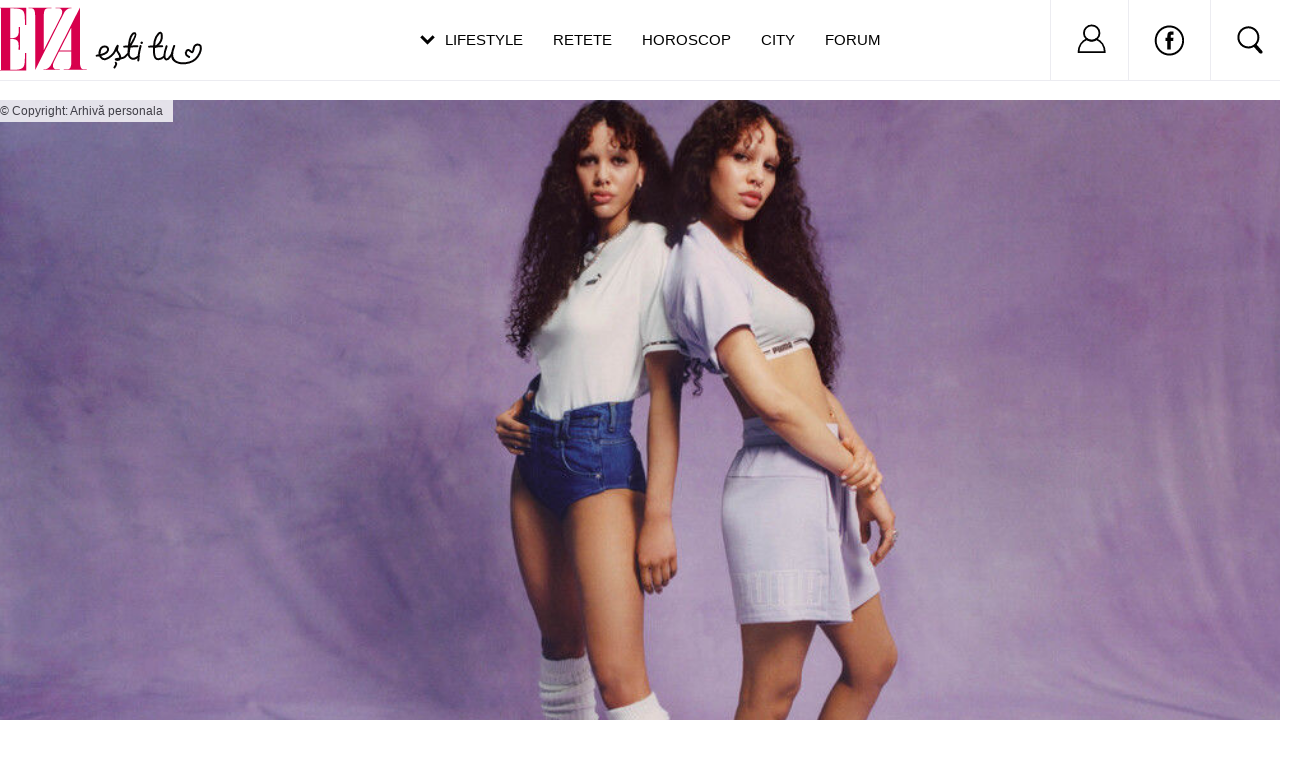

--- FILE ---
content_type: text/html; charset=UTF-8
request_url: https://www.eva.ro/moda/moda-de-la-a-la-z/cinci-modele-de-sneakers-care-nu-ar-trebui-sa-lipseasca-din-garderoba-feminina-articol-331859.html
body_size: 22626
content:
<!DOCTYPE html PUBLIC "-//W3C//DTD XHTML 1.0 Transitional//EN" "http://www.w3.org/TR/xhtml1/DTD/xhtml1-transitional.dtd">
<html xmlns="http://www.w3.org/1999/xhtml">
<head>
<script async src="https://pagead2.googlesyndication.com/pagead/js/adsbygoogle.js?client=ca-pub-5523198311232654" crossorigin="anonymous"></script>
<link rel="manifest" href="/include/push/manifest.json">
<meta http-equiv="Content-Type" content="text/html; charset=utf-8" />
<title>Cinci modele de sneakers care nu ar trebui să lipsească din garderoba feminină - Modă &gt; Moda de la A la Z - Eva.ro</title>
<meta name="description" content="Pentru că o rochie vaporoasă poate fi purtată cu o pereche de sneakers asortată cromatic, iar o ţinută office poate fi completată cu sneakers negri sau gri, acest tip de încălţăminte îşi">
<meta name="title" content="Cinci modele de sneakers care nu ar trebui să lipsească din garderoba feminină" />
<meta name="viewport" content="width=device-width, initial-scale=1.0">
<link rel="SHORTCUT ICON" href="/favicon.ico">
<link rel="alternate" type="application/rss+xml" title="" href="https://www.eva.ro/rss.xml" />

<script type="text/javascript">

CFG = new Object;
CFG.include_base_url    = 'https://static.eva.ro/include-v.664ef7cbd3726';
CFG.img_base_url        = 'https://static.eva.ro/img';
CFG.base_url            = 'https://www.eva.ro';
CFG.club_base_url       = 'https://www.eva.ro/club';

</script>





<link rel="stylesheet" href="https://static.eva.ro/include-v.664ef7cbd3726/sifr.css">
<link rel="stylesheet" href="https://static.eva.ro/include-v.664ef7cbd3726/cauta.css">
<link rel="stylesheet" href="https://static.eva.ro/include-v.664ef7cbd3726/ouibounce/ouibounce.css">
<link rel="stylesheet" href="https://static.eva.ro/include-v.664ef7cbd3726/styles.css?247">
<link rel="stylesheet" href="https://static.eva.ro/include-v.664ef7cbd3726/styles_v3.css?3012">
<link rel="stylesheet" href="https://static.eva.ro/include-v.664ef7cbd3726/header.css?293">
<link rel="stylesheet" href="https://static.eva.ro/include-v.664ef7cbd3726/newdesign/styles.css?2">
<link rel="stylesheet" href="https://static.eva.ro/include-v.664ef7cbd3726/styles_v2016.css">
<!--[if IE 9]>
<link rel="stylesheet" href="https://static.eva.ro/include-v.664ef7cbd3726/ie9.css">
<![endif]-->



<style>
#header .ul-menu li {padding:6px 3px 0px;}
</style>


<script src="https://static.eva.ro/include-v.664ef7cbd3726/cookies.js" type="text/javascript"></script>
<script src="https://ajax.googleapis.com/ajax/libs/prototype/1.7.3.0/prototype.js" type="text/javascript"></script>
<script src="https://static.eva.ro/include-v.664ef7cbd3726/utils.js?6057" type="text/javascript"></script>
<script src="https://ajax.googleapis.com/ajax/libs/scriptaculous/1.9.0/scriptaculous.js" type="text/javascript"></script>
<script src="https://static.eva.ro/include-v.664ef7cbd3726/ouibounce/ouibounce.js" type="text/javascript"></script>
<script src="https://static.eva.ro/include-v.664ef7cbd3726/control.modal.js" type="text/javascript"></script>
<script src="https://static.eva.ro/include-v.664ef7cbd3726/common.js" type="text/javascript"></script>
<script src="https://static.eva.ro/include-v.664ef7cbd3726/sifr.js" type="text/javascript"></script>
<script src="https://static.eva.ro/include-v.664ef7cbd3726/functions.js" type="text/javascript"></script>
<script src="https://static.eva.ro/include-v.664ef7cbd3726/jquery/jquery-1.11.1.min.js" type="text/javascript"></script>


<script language="javascript">
var jQuery = jQuery.noConflict(true);
</script>

<link rel="amphtml"  href="https://www.eva.ro/moda/moda-de-la-a-la-z/cinci-modele-de-sneakers-care-nu-ar-trebui-sa-lipseasca-din-garderoba-feminina-articol-amp-331859.html" />

<!--script src="//cdn.orangeclickmedia.com/tech/eva.ro/ocm.js" async="async"></script-->


<script> !(function () { window.googletag = window.googletag || {}; window.vmpbjs = window.vmpbjs || {}; window.vpb = window.vpb || {}; vpb.cmd = vpb.cmd || []; vpb.st=Date.now();  vpb.fastLoad = true; googletag.cmd = googletag.cmd || []; vmpbjs.cmd = vmpbjs.cmd || []; var cmds = []; try{ cmds = googletag.cmd.slice(0); googletag.cmd.length = 0; }catch(e){} var ready = false; function exec(cb) { return cb.call(googletag); } var overriden = false; googletag.cmd.push(function () { overriden = true; googletag.cmd.unshift = function (cb) { if (ready) { return exec(cb); } cmds.unshift(cb); if (cb._startgpt) { ready = true; for (var k = 0; k < cmds.length; k++) { exec(cmds[k]); } } }; googletag.cmd.push = function (cb) { if (ready) { return exec(cb); } cmds.push(cb); }; }); if(!overriden){ googletag.cmd.push = function (cb) { cmds.push(cb); }; googletag.cmd.unshift = function (cb) { cmds.unshift(cb); if (cb._startgpt) { ready = true; if (googletag.apiReady) { cmds.forEach(function (cb) { googletag.cmd.push(cb); }); } else { googletag.cmd = cmds; } } }; } var dayMs = 36e5, cb = parseInt(Date.now() / dayMs), vpbSrc = '//player.bidmatic.io/prebidlink/' + cb + '/wrapper_hb_778456_23122.js', pbSrc = vpbSrc.replace('wrapper_hb', 'hb'), gptSrc = '//securepubads.g.doubleclick.net/tag/js/gpt.js', c = document.head || document.body || document.documentElement; function loadScript(src, cb) { var s = document.createElement('script'); s.src = src; s.defer=false; c.appendChild(s); s.onload = cb; s.onerror = function(){ var fn = function(){}; fn._startgpt = true; googletag.cmd.unshift(fn); }; return s; } loadScript(pbSrc); loadScript(gptSrc); loadScript(vpbSrc); })() </script>




<script language="javascript" src="https://static.eva.ro/include-v.664ef7cbd3726/push/push.js" type="text/javascript"></script>


<link rel="image_src" href="https://static.eva.ro/img/db/article/331/859/507451s.jpg?ts=1681382471" />
<meta name="cXenseParse:pageclass" property="cXenseParse:pageclass" content="article" />
<meta name="cXenseParse:url" property="cXenseParse:url" content="https://www.eva.ro/moda/moda-de-la-a-la-z/cinci-modele-de-sneakers-care-nu-ar-trebui-sa-lipseasca-din-garderoba-feminina-articol-331859.html" />

<meta property="og:type" content="article" />
<meta property="og:url" content="https://www.eva.ro/moda/moda-de-la-a-la-z/cinci-modele-de-sneakers-care-nu-ar-trebui-sa-lipseasca-din-garderoba-feminina-articol-331859.html" />
<meta property="og:site_name" content="Eva" />
<meta property="og:title" content="Cinci modele de sneakers care nu ar trebui să lipsească din garderoba feminină" />
<meta property="og:description" content="Pentru că o rochie vaporoasă poate fi purtată cu o pereche de sneakers asortată cromatic, iar o ţinută office poate fi completată cu sneakers negri sau gri, acest tip de încălţăminte îşi" />
<meta property="og:image" content="https://static.eva.ro/img/db/article/331/859/507451s.jpg?ts=1681382471" />
<meta property="og:image:type" content="image/jpeg" />
<meta property="og:image:width" content="1200" />
<meta property="og:image:height" content="702" />
<meta property="fb:pages" content="263597980340" />

<!--[if IE 9]>
<meta name="application-name" content="Eva" />
<meta name="msapplication-task" content="name=Horoscop;action-uri=https://astromax.eva.ro/?utm_campaign=ie9_features&utm_source=browser&utm_medium=taskbar_pin;icon-uri=/favicon.ico" />
<meta name="msapplication-task" content="name=Retete;action-uri=https://www.retete-gustoase.ro?utm_campaign=ie9_features&utm_source=browser&utm_medium=taskbar_pin;icon-uri=/favicon.ico" />
<meta name="msapplication-task" content="name=Reduceri;action-uri=https://city.eva.ro?utm_campaign=ie9_features&utm_source=browser&utm_medium=taskbar_pin;icon-uri=/favicon.ico" />
<![endif]-->

<script language="">
  dataLayer = [];
</script>
<meta name="viewport" content="width=device-width, initial-scale=1.0">
<script async src="https://securepubads.g.doubleclick.net/tag/js/gpt.js"></script>
<script>
window.googletag = window.googletag || {};
googletag.cmd = googletag.cmd || [];
googletag.cmd.push(function() {
googletag.pubads().collapseEmptyDivs(true);
googletag.pubads().setCentering(true);
googletag.pubads().enableSingleRequest();
googletag.pubads().setTargeting('platform', ['www']).setTargeting('channel', ['feminin/moda']).setTargeting("article_tags", ["331859"]);
googletag.enableServices();
});
</script>
</head>
<body class="not4bbtext">

<!-- Google Tag Manager -->

<noscript><iframe src="//www.googletagmanager.com/ns.html?id=GTM-PLSZXS" height="0" width="0" style="display:none;visibility:hidden"></iframe></noscript>
<script>(function(w,d,s,l,i){w[l]=w[l]||[];w[l].push({'gtm.start':new Date().getTime(),event:'gtm.js'});var f=d.getElementsByTagName(s)[0],j=d.createElement(s),dl=l!='dataLayer'?'&l='+l:'';j.async=true;j.src='//www.googletagmanager.com/gtm.js?id='+i+dl;f.parentNode.insertBefore(j,f);})(window,document,'script','dataLayer','GTM-PLSZXS');</script>

<!-- End Google Tag Manager --><div id="galleria-content"></div>



<div id="branding">
	    <div id="maincontainer" class="v2016">
						<div id="ad_container">
                                <div id="billboard" class="billboard"><!-- site:eva, channel:feminin/nochannel, slot:billboard -->
<!-- site:eva, channel:feminin/nochannel, slot:billboard -->
<!-- site:eva, channel:feminin/nochannel, slot:billboard -->
</div>
                				<div id="top_banner" class="top_banner"><!-- site:eva, channel:feminin/nochannel, slot:top -->
<div id="div-gpt-ad-d4a4d3b618224bfb9e93df625a884f2b" style="width:970px;display:block;margin:0 auto;">
<script type="text/javascript">
googletag.cmd.push(function() { googletag.defineSlot('/98262835/DFP_Display/Eva_Top', [970, 250], 'div-gpt-ad-d4a4d3b618224bfb9e93df625a884f2b').addService(googletag.pubads()); // eva, feminin/nochannel, top
});
googletag.cmd.push(function() { googletag.display('div-gpt-ad-d4a4d3b618224bfb9e93df625a884f2b'); });
</script>
</div>
</div>
            </div>
			
            <div id="container" class="clearfix">
               
 <div id="breadcrumbs">
	<a href="https://www.eva.ro" title="Home">Home</a>
					<small>&gt;</small> <a href="/moda/" title="Modă">Modă</a>
   						<small>&gt;</small> <a href="/moda/moda-de-la-a-la-z/" title="Moda de la A la Z">Moda de la A la Z</a>
   							<small>&gt;</small> Cinci modele de sneakers care nu ar trebui să lipsească din garderoba feminină
   	    	</div>
            <div id="left">
                <div class="content clearfix">
                    <div class="article_regular_3" itemscope itemtype="https://schema.org/Article">
    <meta itemprop="datePublished" content="2023-04-13T13:41:25+03:00"/>
    <meta itemprop="provider" content="eva.ro"/>
    <meta itemprop="publisher" content="Imedia Plus Group S.A."/>
    <meta itemprop="headline" content="Cinci modele de sneakers care nu ar trebui să lipsească din garderoba feminină">
    <meta itemprop="author" content=""/>
    <meta itemprop="description" content="Pentru că o rochie vaporoasă poate fi purtată cu o pereche de sneakers asortată cromatic, iar o ţinută office poate fi completată cu sneakers negri sau gri, acest tip de încălţăminte îşi poate face loc în outfit-urile feminine, indiferent de stil şi de tendinţe, reprezentând must-have-ul din dulapul cu pantofi."/>
            <meta itemprop="image" content="https://static.eva.ro/img/auto_resized/db/article/331/859/507451l-1360x0-w-c5a1f854.jpg"/>
    
    	        <div class="article_regular_3_top_image" >
                                    		<img src="https://static.eva.ro/img/auto_resized/db/article/331/859/507451l-1360x0-w-c5a1f854.jpg"  alt="" title="" border="0"/>
    		    	    <div style="position:absolute;background:#fff;color:#333;font-size:12px;top:0px;left:0px;padding:4px 10px;display:inline-block;opacity:0.8;font-family: Arial, sans-serif;" class="arilce_image_copyright">
    	    &copy; Copyright: Arhivă personala</div>
    	        	    
	</div>
	    

     <div class="article_regular_3_header ">
        <h1>Cinci modele de sneakers care nu ar trebui să lipsească din garderoba feminină</h1>

    
    </div>

        <div class="in_article_banner_0" style="display:inline-table;"><!-- site:eva, channel:feminin/moda, slot:inarticle_1 -->
<!-- site:eva, channel:feminin/nochannel, slot:inarticle_1 -->
<div id="div-gpt-ad-153be8b38791d2a83896812d9472445a">
<script type="text/javascript">
googletag.cmd.push(function() { googletag.defineSlot('/98262835/DFP_Display/Eva_P1', [[970,250],[300,250]], 'div-gpt-ad-153be8b38791d2a83896812d9472445a').addService(googletag.pubads()); // eva, feminin/nochannel, inarticle_1
});
googletag.cmd.push(function() { googletag.display('div-gpt-ad-153be8b38791d2a83896812d9472445a'); });
</script>
</div>
</div>


    <div class="article_regular_3_content">
	    	    <div class="article_regular_3_lead"> Pentru că o rochie vaporoasă poate fi purtată cu o pereche de sneakers asortată cromatic, iar o ţinută office poate fi completată cu sneakers negri sau gri, acest tip de încălţăminte îşi poate face loc în outfit-urile feminine, indiferent de stil şi de tendinţe, reprezentând must-have-ul din dulapul cu pantofi.</div>
                
<script src="https://kit.fontawesome.com/a1f8c5ac8a.js"></script>

<div class="share-box-top" id="share-box-top"></div>
<div class="article_share_newdesign noborder" id="share-box" >
    <a target="_blank" href="#" onclick="openURLInPopup('https://www.facebook.com/sharer.php?u=https://www.eva.ro/moda/moda-de-la-a-la-z/cinci-modele-de-sneakers-care-nu-ar-trebui-sa-lipseasca-din-garderoba-feminina-articol-331859.html',600, 400); return false;" class="facebook_awesome"><i class="fab fa-facebook-f"></i></a>
    <a target="_blank" href="https://www.instagram.com/evaromania/" class="twitter_awesome""><i class="fab fa-instagram"></i></a>
</div>

<div id="fb-root"></div>


<script>!function(d,s,id){var js,fjs=d.getElementsByTagName(s)[0];if(!d.getElementById(id)){js=d.createElement(s);js.id=id;js.src="https://platform.twitter.com/widgets.js";fjs.parentNode.insertBefore(js,fjs);}}(document,"script","twitter-wjs");</script>
        <div class="article_regular_3_text" itemprop="articleBody">

	        
	    <div>Simpli sau accesorizaţi, cu talpă joasă sau înaltă, sneakers este categoria de încălţăminte care oferă un design variat, funcţionalitate şi versatilitate. Cererea pieţei pentru modele cât mai inedite,  a condus la o extindere semnificativă a producţiei acestora, putând astfel să îţi procuri modele variate de sneakers care vor completa cu succes ţinutele tale.</div><div> </div><h2>Sneakers în outfit-ul feminin</h2><div> </div><div>Varietatea de modele de sneakers a generat includerea acestora în  cele mai interesante şi originale outfit-uri, astfel că pot fi combinaţi cu fuste sau pantaloni scurţi, cu rochii lungi şi strâmte,  fuste plisate sau cu o rochie midi. Chiar şi un costum formal va realiza  o imagine echilibrată  alături de perechea potrivită de sneakers, iar pulover-ul over-size purtat cu o pereche de pantaloni legging, se va potrivi şi el cu perechea preferată de sneakers. <div class="in_article_banner" style="display:inline-table;"><!-- site:eva, channel:feminin/moda, slot:inarticle_2 -->
<!-- site:eva, channel:feminin/nochannel, slot:inarticle_2 -->
<div id="vidverto_banner"><script id="_vidverto-59b3a64c0a1b2d4161e5ec0b9f9368c6">!function(v,t,o){var a=t.createElement("script");a.src="https://ad.vidverto.io/vidverto/js/aries/v1/invocation.js",a.setAttribute("fetchpriority","high");var r=v.top;r.document.head.appendChild(a),v.self!==v.top&&(v.frameElement.style.cssText="width:0px!important;height:0px!important;"),r.aries=r.aries||{},r.aries.v1=r.aries.v1||{commands:[]};var c=r.aries.v1;c.commands.push((function(){var d=document.getElementById("_vidverto-59b3a64c0a1b2d4161e5ec0b9f9368c6");d.setAttribute("id",(d.getAttribute("id")+(new Date()).getTime()));var t=v.frameElement||d;c.mount("16650",t,{width:720,height:405})}))}(window,document);</script></div></div>Pentru a te asigura că ai mereu la îndemână perechea de <a href="https://ccc.eu/ro/femei/pantofi/sneakers" target="_blank">sneakers</a> care te va ajuta să îţi completezi un look, încearcă să acoperi toate palierele stilistice atunci când ţi-i procuri.</div><div><br /></div><h2>Sneakers tehnici pentru antrenamentul sportiv</h2><div> </div><div>Pentru a efectua un antrenament sportiv sigur şi eficient, nu ar trebui să îţi lipsească o pereche de sneakers tehnici, destinaţi spotului pe care îl practici. Pentru sporturile de sală alege un model cu talpă aderentă, pentru cele care implică viteză, optează pentru sneakers a căror talpă măreşte puterea de tracţiune, iar pentru baschet alege modelul care îţi va proteja glezna şi îţi va mări detenta. Te poţi îndrepta către tonuri neutre sau poţi alege să dai o notă de culoare look-ului tău sportiv.</div><div><br /></div><h2>Sneakers cu talpă înaltă</h2><div> </div><div>Foarte interesante şi inovativie, modelele de sneakers cu talpă înaltă sau chiar cu un toc mult înălţat, te vor ajuta să completezi inspirat o ţinută de zi formată dintr-o fustă vaporoasă şi un top. <div class="in_article_banner" style="display:inline-table;"><!-- site:eva, channel:feminin/moda, slot:inarticle_3 -->
<!-- site:eva, channel:feminin/nochannel, slot:inarticle_3 -->
<div id="div-gpt-ad-2d1f4414cbe0fc32e0385de7ebf40d3a">
<script type="text/javascript">
googletag.cmd.push(function() { googletag.defineSlot('/98262835/DFP_Display/Eva_P3', [[970,250],[300,600],[300,250]], 'div-gpt-ad-2d1f4414cbe0fc32e0385de7ebf40d3a').addService(googletag.pubads()); // eva, feminin/nochannel, inarticle_3
});
googletag.cmd.push(function() { googletag.display('div-gpt-ad-2d1f4414cbe0fc32e0385de7ebf40d3a'); });
</script>
</div>
</div>Adaugă un rucsac practic şi ochelarii de soare, ţinuta ta devenind astfel ideală pentru o plimbare relaxată prin oraş sau pentru o masă servită pe terasa unui restaurant.</div><div><br /></div><h2>Sneakers în tonuri neutre</h2><div> </div><div>Dacă vrei să te simţi confortabil pe toată durata orelor petrecute la birou, alege să ai la îndemână o pereche de sneakers gri sau negri, pe care să îi porţi cu o pereche de pantaloni drepţi din in, un sacou şi o bluziţă uni. Se vor potrivi cu o mapă din piele sau cu un rucsac. Vei obţine un look formal foarte plăcut, comod şi extrem de modern.</div><div><br /></div><h2>Sneakers accesorizaţi şi coloraţi</h2><div> </div><div>Ţinutele urban-casual sunt cel mai des adoptate atunci când se doreşte un look potrivit ieşirilor în oraş. <div class="in_article_banner" style="display:inline-table;"><!-- site:eva, channel:feminin/moda, slot:inarticle_4 -->
<!-- site:eva, channel:feminin/nochannel, slot:inarticle_4 -->
<div id="div-gpt-ad-139637dff5e57a4b80987ffe186cec6a">
<script type="text/javascript">
googletag.cmd.push(function() { googletag.defineSlot('/98262835/DFP_Display/Eva_P4', [[970,250],[300,600],[300,250]], 'div-gpt-ad-139637dff5e57a4b80987ffe186cec6a').addService(googletag.pubads()); // eva, feminin/nochannel, inarticle_4
});
googletag.cmd.push(function() { googletag.display('div-gpt-ad-139637dff5e57a4b80987ffe186cec6a'); });
</script>
</div>
</div>Fie că mergi la un film sau petreci câteva ore în club, o pereche de sneakers imprimaţi poate reprezenta cea mai bună alegere. Cu talpă înaltă sau joasă, accesorizaţi cu sisteme de închidere cât mai variate, acest model de sneakers te va ajuta să dai personalitate ţinutei, purtându-i alături de pantaloni strâmţi şi topuri, pantaloni scurţi şi cămăşi colorate, fuste mini sau rochii tip cămaşă.</div><div><br /></div><h2>Sneakers albi</h2><div> </div><div>Este obligatoriu ca în dressing-ul tău să existe o pereche de sneakers albi. Se potrivesc oricărui cadru, conferă stil ţinutelor şi degajă tinereţe. Pot fi purtaţi la şcoală, la plimbare, pe durata unei călătorii sau atunci când vrei un look casual relaxat şi echilibrat. </div><div><br /></div><div class="in_article_banner" style="display:inline-table;"><!-- site:eva, channel:feminin/moda, slot:inarticle_5 -->
<!-- site:eva, channel:feminin/nochannel, slot:inarticle_5 -->
<div id="div-gpt-ad-cd54b7c99fab61db4e289f233b8aca79">
<script type="text/javascript">
googletag.cmd.push(function() { googletag.defineSlot('/98262835/DFP_Display/Eva_P5', [[970,250],[300,600],[300,250]], 'div-gpt-ad-cd54b7c99fab61db4e289f233b8aca79').addService(googletag.pubads()); // eva, feminin/nochannel, inarticle_5
});
googletag.cmd.push(function() { googletag.display('div-gpt-ad-cd54b7c99fab61db4e289f233b8aca79'); });
</script>
</div>
</div>    	    		        	    	                
        </div>
    
                
                
        <div class="nav_page_newdesign">
    <div class="nav_page" style="width:100%" id="">
                    <a href="https://www.eva.ro/aventour-la-feminin-2023" class="prev_article float-left" style="float:left;">articolul precedent</a>
                            <a href="/actualitate/tema-zilei/de-paste-rosu-e-pentru-curaj-articol-331869.html" class="next_article float-right" style="float:right;">articolul urmator</a>
            </div>
</div>         
    </div>
    
    

    



<div id="comment-form">

    <script language="javascript">
    
    
    function comment_add()
    {
    
        document.forms['frm_comment'].elements["comment_action"].value = 'comment_add';
        document.forms['frm_comment'].submit();
    
    }
    

    
    function captcha_refresh()
    {
    
        document.forms['frm_comment'].elements["comment_action"].value = 'captcha_refresh';
        document.forms['frm_comment'].submit();
    
    }
    

    
    Array.prototype.in_array = function(p_val) {
        for(var i = 0, l = this.length; i < l; i++) {
            if(this[i] == p_val) {
                return true;
            }
        }
        return false;
    }
    comment_voted = [];
    var comment_like = function(item_id, note)
    {
        if (comment_voted.in_array(item_id)) {
            return;
        }

        comment_voted.push(item_id);
        new Ajax.Request(
        CFG.base_url+'/rate.php',
        {
            method: 'post',
            parameters: 'item_id='+item_id +'&note='+note+'&type=comment&action=comment_rating_commit',
            evalScripts: true,
            onLoading:function(request){
                    //show_loader(container);
            },
            onComplete : function(transport)
            {
                try {
                    var res = transport.responseText.evalJSON(false);
                } catch(e) {return false; }

                if (res.error) {
                    return 0;
                }
                if (note > 0) {
                    var note_container = $("comment_note_up_"+item_id);
                } else {
                    var note_container = $("comment_note_down_"+item_id);
                }

                var up_btn = $("btn_up_"+item_id);
                var down_btn = $("btn_down_"+item_id);

                var prev_note = parseInt(note_container.innerHTML);
                prev_note = isNaN(prev_note) ? 0 : prev_note;
                var new_note = prev_note + 1;

                note_container.innerHTML=new_note;

                up_btn.className = 'btn_gray_up';
                down_btn.className = 'btn_gray_down';


           }
        });


    }
    
    </script>

    <div style="margin-top:20px;">
    <!-- site:eva, channel:feminin/nochannel, slot:before_comments -->
<script type="text/javascript" src="//ro.adocean.pl/files/js/aomini.js"></script>
<div data-ao-pid="HFo8q3.33XXlzDSVdHOw_Y0eTuYG61uZ7srIVtpECmj..7" style="display: none;"></div>
<script type="text/javascript">
   /* (c)AdOcean 2003-2020 */
   (window['aomini'] || (window['aomini'] = [])).push({
       cmd: 'display',
       server: 'ro.adocean.pl',
       id: 'HFo8q3.33XXlzDSVdHOw_Y0eTuYG61uZ7srIVtpECmj..7',
       consent: true
   });
</script>    </div>

    <a name="comments_msg">&nbsp;</a><div id="list_comments"><a name="comment_post_section"></a><h3 class="title_post">Posteaza comentariu</h3><div id="post_comment" class="clearfix"><a name="comment_post_section"></a><form name="frm_comment" method="POST" action="/moda/moda-de-la-a-la-z/cinci-modele-de-sneakers-care-nu-ar-trebui-sa-lipseasca-din-garderoba-feminina-articol-331859.html?pagina=1#comment_post_section"><input type="hidden"  name="comment_action" value="" /><input type="hidden"  name="comment_working_id" value="" /><table border="0" cellspacing="0" cellpadding="0" class="info_id"><tr><td style="padding-right:15px;"><div class="username"><label  for="id_comment_name" class="l_text">Numele tau</label><input id="id_comment_name"  type="text" name="comment_name" value="" size="30" maxlength="180" class="text" /></div></td><td><div class="email"><label  for="id_comment_email" class="l_text">Emailul tau</label><input id="id_comment_email"  type="text" name="comment_email" value="" size="30" maxlength="180" class="text" /></div></td></tr></table><div class="title"><label  for="id_comment_title" class="l_text">Subiectul comentariului</label><input id="id_comment_title"  type="text" name="comment_title" value="" size="30" maxlength="180" class="text" /></div><div class="comment"><label  for="id_comment_body" class="l_text">Comentariul tau</label><textarea id="id_comment_body"  name="comment_body" rows="5" cols="71" class="text"></textarea></div><div class="captcha"><label  for="captcha_private">Cod</label><table width="100%" border="0" cellspacing="0" cellpadding="0"><tr><td><span class="cod"><img src="https://static.eva.ro/img/captcha/b3a8.jpg" border="0"></span></td><td><input type="hidden"  name="captcha_public" value="b3a8" /><input id="captcha_private"  type="text" name="captcha_private" value="" size="4" maxlength="4" class="text cod" /></td><td><span class="text">Greu de citit? <a href="javascript:captcha_refresh()">Regenerare cod</a></span></td></tr></table></div><div class="submit"><a href="javascript:comment_add()" class="sbutton">TRIMITE</a></div></form></div><!--END comentarii--></div></div>

<div class="in_article_banner_2">
<!-- site:eva, channel:feminin/nochannel, slot:after_comments -->
<div id="div-gpt-ad-111fbd11e183047bbc710793e3817a96">
<script type="text/javascript">
googletag.cmd.push(function() { googletag.defineSlot('/98262835/DFP_Display/Eva_F1', [[970,250],[300,600],[300,250]], 'div-gpt-ad-111fbd11e183047bbc710793e3817a96').addService(googletag.pubads()); // eva, feminin/nochannel, after_comments
});
googletag.cmd.push(function() { googletag.display('div-gpt-ad-111fbd11e183047bbc710793e3817a96'); });
</script>
</div>
</div></div>

        <div class="related_articles">
        <div class="related_articles_list">
            <h3>Citeste mai mult</h3>
            <ul>
                                                                            <li class="related_article_item">
                        <div class="related_article_image">
                            <a href="/moda/moda-de-la-a-la-z/modivo-tendintele-iernii-in-toata-splendoarea-lor-articol-431023.html"  style="background-image: url(https://static.eva.ro/img/auto_resized/db/article/431/023/549539l-300x250-b-2097d5ad.jpg?);"/></a>
                        </div>
                        <div class="related_article_title">
                            <a href="/moda/moda-de-la-a-la-z/modivo-tendintele-iernii-in-toata-splendoarea-lor-articol-431023.html"
                               >MODIVO: Tendințele iernii în toată splendoarea lor</a>
                        </div>
                    </li>
                                                                                                <li class="related_article_item">
                        <div class="related_article_image">
                            <a href="/moda/moda-de-la-a-la-z/cum-sa-accesorizezi-o-vesta-curele-esarfe-si-bijuterii-care-fac-diferenta-articol-430919.html"  style="background-image: url(https://static.eva.ro/img/auto_resized/db/article/430/919/555492l-300x250-b-4c7e15f3.jpg?);"/></a>
                        </div>
                        <div class="related_article_title">
                            <a href="/moda/moda-de-la-a-la-z/cum-sa-accesorizezi-o-vesta-curele-esarfe-si-bijuterii-care-fac-diferenta-articol-430919.html"
                               >Cum să accesorizezi o vestă: curele, eșarfe și bijuterii care fac diferența</a>
                        </div>
                    </li>
                                                                                                <li class="related_article_item">
                        <div class="related_article_image">
                            <a href="/moda/moda-de-la-a-la-z/de-ce-sunt-atat-de-populare-modelele-de-cizme-de-zapada-cu-blana-articol-430917.html"  style="background-image: url(https://static.eva.ro/img/auto_resized/db/article/430/917/792282l-300x250-b-7302812e.jpg?);"/></a>
                        </div>
                        <div class="related_article_title">
                            <a href="/moda/moda-de-la-a-la-z/de-ce-sunt-atat-de-populare-modelele-de-cizme-de-zapada-cu-blana-articol-430917.html"
                               >De ce sunt atât de populare modelele de cizme de zăpadă cu blană?</a>
                        </div>
                    </li>
                                                                                                <li class="related_article_item">
                        <div class="related_article_image">
                            <a href="https://ziare.com/vacanta-grecia/vacanta-grecia-turisti-romani-ponturi-economii-thassos-locuri-vizte-kavala-masina-parcare-feribot-1753900?utm_source=Eva.ro-BN&utm_medium=Pont+pre%C8%9Bios+de+la+rom%C3%A2nii+care+sunt+%C3%AEn+Grecia+pentru+cei+care+vor+ve" target="_blank" style="background-image: url(https://static.eva.ro/img/auto_resized/db/article/301/667/664157l-300x250-b-8dffac5e.jpg?);"/></a>
                        </div>
                        <div class="related_article_title">
                            <a href="https://ziare.com/vacanta-grecia/vacanta-grecia-turisti-romani-ponturi-economii-thassos-locuri-vizte-kavala-masina-parcare-feribot-1753900?utm_source=Eva.ro-BN&utm_medium=Pont+pre%C8%9Bios+de+la+rom%C3%A2nii+care+sunt+%C3%AEn+Grecia+pentru+cei+care+vor+ve"
                               target="_blank">Pont prețios de la rom&acirc;nii care sunt &icirc;n Grecia pentru cei care vor veni: &quot;Din păcate, nu am procedat așa pentru că nu am știut&quot;</a>
                        </div>
                    </li>
                                                </ul>
        </div>
        <div style="clear:both;"></div>
    </div>
    

               </div>
            </div>
                    </div>

        	        <div class="fixed_share_bar" id="fixed_share_bar" style="display:none;">
        <a href="#" class="logo"></a>
        <div class="share_buttons">
                <a class="btn_fb" target="_blank" href="#"  onclick="openURLInPopup('https://www.facebook.com/sharer.php?u=https://www.eva.ro/moda/moda-de-la-a-la-z/cinci-modele-de-sneakers-care-nu-ar-trebui-sa-lipseasca-din-garderoba-feminina-articol-331859.html',600, 400); return false;" class="facebook">Facebook</a>
                <a class="btn_twitter" target="_blank" href="#"  onclick="openURLInPopup('https://twitter.com/home?status=Cinci modele de sneakers care nu ar trebui să lipsească din garderoba feminină+https://www.eva.ro/moda/moda-de-la-a-la-z/cinci-modele-de-sneakers-care-nu-ar-trebui-sa-lipseasca-din-garderoba-feminina-articol-331859.html',600, 400); return false;" class="twitter">Twitter</a>
                <div class="fb-like" data-href="https://www.eva.ro/moda/moda-de-la-a-la-z/cinci-modele-de-sneakers-care-nu-ar-trebui-sa-lipseasca-din-garderoba-feminina-articol-331859.html" data-send="false" data-layout="button_count" data-height="22" data-show-faces="false"></div>
        </div>
        <a href="#comment-form" class="btn_comment">Comenteaza</a>
    </div>            </div>
    <script src="https://code.jquery.com/jquery-1.11.3.min.js"></script>
    <script>jQuery.noConflict();</script>
<!-- header -->
<div id="header_eva">

	<div class="header_eva_wrapper">

		<div class="logo">
			<a href="https://www.eva.ro" title="Eva"><img src="https://static.eva.ro/img/newdesign/logo_slogan.svg?ts=1231" title="Eva" alt="Eva" /></a>
		</div>

		<div class="nav_menu">
			<ul>
				<li class="dropdown _selected">
					<a href="https://www.eva.ro" class="lifestyle_menu" title="Lifestyle">Lifestyle <span class="btm_line"></span></a>
				</li><!--
				--><li>
					<a href="https://retete.eva.ro/" class=" retete" title="Retete">Retete <span class="btm_line"></span></a>
				</li><!--
				--><li>
					<a href="https://www.eva.ro/horoscop/" class=" horoscop"  title="Horoscop">Horoscop <span class="btm_line"></span></a>
				</li><!--
				--><li>
					<a href="https://city.eva.ro" title="City" class=" city">City <span class="btm_line"></span></a>
				</li><!--
				--><li>
					<a href="https://www.eva.ro/forum/" title="Forum" class=" community">Forum <span class="btm_line"></span></a>
				</li>
			</ul>
		</div>

		<div class="right_menu">
			<ul>
				<li id="profile_container" class="profile_container _open">
				<div class="profile_details">
                                            <a href="https://www.eva.ro/club/account/login.php?&back=https%3A%2F%2Fwww.eva.ro%2Fmoda%2Fmoda-de-la-a-la-z%2Fcinci-modele-de-sneakers-care-nu-ar-trebui-sa-lipseasca-din-garderoba-feminina-articol-331859.html"><img src="https://static.eva.ro/img/newdesign/ic_user.svg" /></a>
                        <strong class="username">Nu ai cont?</strong>
                        <a href="https://www.eva.ro/club/account/register.php?back=https%3A%2F%2Fwww.eva.ro%2Fmoda%2Fmoda-de-la-a-la-z%2Fcinci-modele-de-sneakers-care-nu-ar-trebui-sa-lipseasca-din-garderoba-feminina-articol-331859.html">Inregistreaza-te</a>
                        <div class="menu_separator"> | </div>
                        <a class="logout" href="https://www.eva.ro/club/account/login.php?&back=https%3A%2F%2Fwww.eva.ro%2Fmoda%2Fmoda-de-la-a-la-z%2Fcinci-modele-de-sneakers-care-nu-ar-trebui-sa-lipseasca-din-garderoba-feminina-articol-331859.html">Log in</a>
                    
                </div>
				</li><!--
				--><li class="social_container">
					<a href="https://www.facebook.com/evaromania/" class="inner_container" target="_blank"><img src="https://static.eva.ro/img/newdesign/ic_facebook.svg" /></a>
				</li><!--
				--><li id="search_container" class="search_container _open">
                    <!--<input type="submit" class="btn" value="" />-->
					<div class="search_box">
						<div class="search_box_wrapper">

                                        <form name="frm_search" method="get" action="https://www.eva.ro/cauta/results.php"  class="clearfix">
                <input type="hidden" name="go" value="1">

                <input type="text" name="terms" id="search_box" placeholder="Cauta" class="text" >
                <input type="submit" value="" class="btn" name="search" onclick="return empty_form()">
                </form>



					</div>
					</div>
                <div class="btn search_trigger"></div>
				</li><!--
				--><li id="menu_container" class="menu_container _open"><a href="#" onClick="toggleMenu(); return false;"><img src="https://static.eva.ro/img/newdesign/ic_menu.svg" /></a></li>
			</ul>
		</div>

	</div>
	
	<div style="display: none;" id="headerMenu" class="hamburger_menu">
	    <ul>
	        <li><a href="https://www.eva.ro/horoscop/" title="Horoscop de azi">Horoscopul de azi</a></li>
	        <li><a href="https://astromax.eva.ro/horoscop-2026/" title="Horoscop 2026">Horoscop 2026</a></li>
	        <li><a href="https://astromax.eva.ro/horoscop-2025/" title="Horoscop 2025">Horoscop 2025</a></li>
	        <li><a href="https://www.eva.ro/divertisment/" title="Divertisment" alt="Divertisment">Divertisment</a></li>
	        <li><a href="https://www.eva.ro/frumusete/" title="Frumusete" alt="Frumusete">Frumusete</a></li>
	        <li><a href="https://www.eva.ro/moda/" title="Moda" alt="Moda">Moda</a></li>
	        <li><a href="https://www.eva.ro/actualitate/" title="Actualitate" alt="Actualitate">Actualitate</a></li>
	        <li><a href="https://www.eva.ro/dragoste/" title="Dragoste" alt="Dragoste">Dragoste</a></li>
	        <li><a href="https://www.eva.ro/sanatate/" title="Sanatate" alt="Sanatate">Sanatate</a></li>
	        <li><a href="https://www.eva.ro/dietafitness/" title="Dieta & Fitness" alt="Dieta & Fitness">Dieta & Fitness</a></li>
	        <li><a href="https://www.eva.ro/casa-si-familie/" title="Casa si Familie" alt="Casa si Familie">Casa si Familie</a></li>
	        <li><a href="https://www.eva.ro/mama-si-copilul/" title="Mama si copilul">Mama si copilul</a></li>
	        <li><a href="https://retete.eva.ro/" title="Retete">Retete</a></li>
	        <li><a href="https://www.eva.ro/forum/" title="Forum">Forum</a></li>
	    </ul>
	</div>
	
	
	
    <div class="header_eva_submenu header_eva_submenu_lifestyle _dropdown_open">
		<div class="left_container">
			<ul class="categ_list">
                                    <li data-cat-id="sanatate" id="menu_item_sanatate" class=""><a href="https://www.eva.ro/sanatate" title="Sănătate" alt="Sănătate" >Sănătate</a></li>
                                    <li data-cat-id="dietafitness" id="menu_item_dietafitness" class=""><a href="https://www.eva.ro/dietafitness" title="Dietă & Fitness" alt="Dietă & Fitness" >Dietă & Fitness</a></li>
                                    <li data-cat-id="casa-si-familie" id="menu_item_casa-si-familie" class=""><a href="https://www.eva.ro/casa-si-familie/" title="Casă şi familie" alt="Casă şi familie" >Casă şi familie</a></li>
                                    <li data-cat-id="mama-si-copilul" id="menu_item_mama-si-copilul" class=""><a href="https://www.eva.ro/mama-si-copilul/" title="Mama și copilul" alt="Mama și copilul" >Mama și copilul</a></li>
                                    <li data-cat-id="frumusete" id="menu_item_frumusete" class=""><a href="https://www.eva.ro/frumusete/" title="Frumuseţe" alt="Frumuseţe" >Frumuseţe</a></li>
                                    <li data-cat-id="moda" id="menu_item_moda" class=""><a href="https://www.eva.ro/moda/" title="Modă" alt="Modă" >Modă</a></li>
                                    <li data-cat-id="divertisment" id="menu_item_divertisment" class=""><a href="https://www.eva.ro/divertisment/" title="Divertisment" alt="Divertisment" >Divertisment</a></li>
                                    <li data-cat-id="dragoste" id="menu_item_dragoste" class=""><a href="https://www.eva.ro/dragoste/" title="Dragoste & Sex" alt="Dragoste & Sex" >Dragoste & Sex</a></li>
                                    <li data-cat-id="psihologie" id="menu_item_psihologie" class=""><a href="https://www.eva.ro/psihologie/" title="Psihologie" alt="Psihologie" >Psihologie</a></li>
                                    <li data-cat-id="cariera" id="menu_item_cariera" class=""><a href="https://www.eva.ro/cariera/" title="Carieră" alt="Carieră" >Carieră</a></li>
                                    <li data-cat-id="actualitate" id="menu_item_actualitate" class=""><a href="https://www.eva.ro/actualitate/" title="Actualitate" alt="Actualitate" >Actualitate</a></li>
                		    </ul>
		</div>
		<div class="right_container">
            		    <div class="categ_articles" id="sanatate_articles" style="display:none;">
                                   <div class="categ_article">
                        <a href="https://www.eva.ro/sanatate/medicina-generala/mituri-despre-cele-mai-frecvente-dureri-adevar-sau-exagerare-articol-430995.html">
                            <div class="article_img_container" data-img-src="https://static.eva.ro/img/auto_resized/db/article/430/995/233516l-300x195-b-325db177.jpg">
                                                                <img src="https://static.eva.ro/img/auto_resized/db/article/430/995/233516l-300x195-b-325db177.jpg"  width="300"/>
                                                            </div>
                                                        <div class="tag">sanatate</div>
                                                        <div class="text">
                                <h3>Mituri despre cele mai frecvente dureri: adevăr sau exagerare?</h3>
                            </div>

                        </a>
                    </div>
                                   <div class="categ_article">
                        <a href="https://www.eva.ro/sanatate/medicina-alternativa/de-ce-apar-crapaturile-mainilor-iarna-si-cum-le-poti-preveni-eficient-articol-430921.html">
                            <div class="article_img_container" data-img-src="https://static.eva.ro/img/auto_resized/db/article/430/921/339577l-300x195-b-13418f12.jpg">
                                                                <img src="https://static.eva.ro/img/auto_resized/db/article/430/921/339577l-300x195-b-13418f12.jpg"  width="300"/>
                                                            </div>
                                                        <div class="tag">ingrijirea corpului</div>
                                                        <div class="text">
                                <h3>De ce apar crăpăturile mâinilor iarna și cum le poți preveni eficient</h3>
                            </div>

                        </a>
                    </div>
                                   <div class="categ_article">
                        <a href="https://www.eva.ro/sanatate/medicina-alternativa/remedii-naturiste-impotriva-balonarii-solutii-simple-care-te-ajuta-sa-te-simti-din-nou-usoara-articol-430885.html">
                            <div class="article_img_container" data-img-src="https://static.eva.ro/img/auto_resized/db/article/430/885/170596l-300x195-b-05a3b062.jpg">
                                                                <img src="https://static.eva.ro/img/auto_resized/db/article/430/885/170596l-300x195-b-05a3b062.jpg"  width="300"/>
                                                            </div>
                                                        <div class="tag">dieta</div>
                                                        <div class="text">
                                <h3>Remedii naturiste împotriva balonării: soluții simple care te ajută să te simți din nou ușoară</h3>
                            </div>

                        </a>
                    </div>
                                    <div class="tags_wrapper">
                                                                                <div class="categ_tags" id="sanatate_tags" style="display:none;">
                                <span>TRENDING:<br></span>
                                                                                                <a href="https://www.eva.ro/despre-sarcina/">Sarcina<br></a>
                                                                                                                                <a href="https://www.eva.ro/despre-ceaiuri/">Ceaiuri<br></a>
                                                                                                                                <a href="https://www.eva.ro/despre-inima/">Inima<br></a>
                                                                                                                                <a href="https://www.eva.ro/despre-psihologie/">Psihologie<br></a>
                                                                                                                                <a href="https://www.eva.ro/despre-ginecologie/">Ginecologie<br></a>
                                                                                                                                <a href="https://www.eva.ro/despre-stomatologie/">Stomatologie<br></a>
                                                                                                                                <a href="https://www.eva.ro/despre-colesterol/">Colesterol<br></a>
                                                                                                                                <a href="https://www.eva.ro/despre-anticonceptionale/">Anticonceptionale<br></a>
                                                                                                                                <a href="https://www.eva.ro/despre-test-sarcina/">Test sarcina<br></a>
                                                                                                                                                                                                                                                                                                                                                                                                                                                                                                                                                            </div>
                                            </div>
		    </div>


        		    <div class="categ_articles" id="dietafitness_articles" style="display:none;">
                                   <div class="categ_article">
                        <a href="https://www.eva.ro/dietafitness/nutritie/cum-sa-gatesti-fasolea-ca-sa-eviti-balonarea-greselile-frecvente-si-solutiile-care-chiar-functioneaza-articol-431011.html">
                            <div class="article_img_container" data-img-src="https://static.eva.ro/img/auto_resized/db/article/431/011/204454l-300x195-b-572e9e77.jpg">
                                                            </div>
                                                        <div class="tag">nutritie</div>
                                                        <div class="text">
                                <h3>Cum să gătești fasolea ca să eviți balonarea. Greșelile frecvente și soluțiile care chiar funcționează</h3>
                            </div>

                        </a>
                    </div>
                                   <div class="categ_article">
                        <a href="https://www.eva.ro/dietafitness/nutritie/ce-trebuie-stiut-despre-algele-comestibile-inainte-de-a-fi-introduse-in-retetele-zilnice-articol-430969.html">
                            <div class="article_img_container" data-img-src="https://static.eva.ro/img/auto_resized/db/article/430/969/167415l-300x195-b-de85836d.jpg">
                                                            </div>
                                                        <div class="tag">nutritie</div>
                                                        <div class="text">
                                <h3>Ce trebuie știut despre algele comestibile înainte de a fi introduse în rețetele zilnice</h3>
                            </div>

                        </a>
                    </div>
                                   <div class="categ_article">
                        <a href="https://www.eva.ro/dietafitness/nutritie/beneficiile-verzei-murate-de-ce-este-unul-dintre-cele-mai-sanatoase-alimente-traditionale-articol-430963.html">
                            <div class="article_img_container" data-img-src="https://static.eva.ro/img/auto_resized/db/article/430/963/693108l-300x195-b-deeb00b1.jpg">
                                                            </div>
                                                        <div class="tag">alimentatie</div>
                                                        <div class="text">
                                <h3>Beneficiile verzei murate – de ce este unul dintre cele mai sănătoase alimente tradiționale</h3>
                            </div>

                        </a>
                    </div>
                                    <div class="tags_wrapper">
                                                                                <div class="categ_tags" id="dietafitness_tags" style="display:none;">
                                <span>TRENDING:<br></span>
                                                                                                <a href="https://www.eva.ro/despre-diete">Diete<br></a>
                                                                                                                                <a href="https://www.eva.ro/despre-fitness/">Fitness<br></a>
                                                                                                                                <a href="https://www.eva.ro/despre-dieta-dukan/">Dieta Dukan<br></a>
                                                                                                                                <a href="https://www.eva.ro/despre-relaxare/">Relaxare<br></a>
                                                                                                                                <a href="https://www.eva.ro/despre-yoga/">Yoga<br></a>
                                                                                                                                <a href="https://www.eva.ro/despre-intretinere/">Intretinere<br></a>
                                                                                                                                <a href="https://www.eva.ro/despre-aerobic/">Aerobic<br></a>
                                                                                                                                <a href="https://www.eva.ro/despre-exercitii-abdomen/">Exercitii abdomen<br></a>
                                                                                                                                <a href="https://www.eva.ro/despre-nutritie/">Nutritie<br></a>
                                                                                                                                                                                                                                                                                                                                                                                                                            </div>
                                            </div>
		    </div>


        		    <div class="categ_articles" id="casa-si-familie_articles" style="display:none;">
                                   <div class="categ_article">
                        <a href="https://www.eva.ro/casa-si-familie/acasa/spatiul-unde-linistea-se-construieste-pas-cu-pas-articol-431025.html">
                            <div class="article_img_container" data-img-src="https://static.eva.ro/img/auto_resized/db/article/431/025/575701l-300x195-b-034e37ed.jpg">
                                                            </div>
                                                        <div class="tag">acasa</div>
                                                        <div class="text">
                                <h3>Spațiul unde liniștea se construiește pas cu pas</h3>
                            </div>

                        </a>
                    </div>
                                   <div class="categ_article">
                        <a href="https://www.eva.ro/casa-si-familie/acasa/ce-este-umami-gustul-care-face-mancarea-cu-adevarat-delicioasa-articol-430961.html">
                            <div class="article_img_container" data-img-src="https://static.eva.ro/img/auto_resized/db/article/430/961/429430l-300x195-b-f03c9252.jpg">
                                                            </div>
                                                        <div class="tag">gastronomie</div>
                                                        <div class="text">
                                <h3>Ce este umami – gustul care face mâncarea cu adevărat delicioasă</h3>
                            </div>

                        </a>
                    </div>
                                   <div class="categ_article">
                        <a href="https://www.eva.ro/casa-si-familie/acasa/cele-mai-bune-bucati-de-vita-pentru-gatit-acasa-ce-alegi-si-cum-le-folosesti-corect-articol-430959.html">
                            <div class="article_img_container" data-img-src="https://static.eva.ro/img/auto_resized/db/article/430/959/769317l-300x195-b-591f1281.jpg">
                                                            </div>
                                                        <div class="tag">gastronomie</div>
                                                        <div class="text">
                                <h3>Cele mai bune bucăți de vită pentru gătit acasă – ce alegi și cum le folosești corect</h3>
                            </div>

                        </a>
                    </div>
                                    <div class="tags_wrapper">
                                                                                <div class="categ_tags" id="casa-si-familie_tags" style="display:none;">
                                <span>TRENDING:<br></span>
                                                                                                <a href="https://www.eva.ro/despre-mobila-bucatarie/">Mobila bucatarie<br></a>
                                                                                                                                <a href="https://www.eva.ro/despre-amenajari-interioare/">Amenajari interioare<br></a>
                                                                                                                                <a href="https://www.eva.ro/despre-mobila/">Mobila<br></a>
                                                                                                                                <a href="https://www.eva.ro/despre-canapele/">Canapele<br></a>
                                                                                                                                <a href="https://www.eva.ro/despre-dormitoare/">Dormitoare<br></a>
                                                                                                                                <a href="https://www.eva.ro/despre-design-interior/">Design interior<br></a>
                                                                                                                                <a href="https://www.eva.ro/despre-parenting/">Parenting<br></a>
                                                                                                                                <a href="https://www.eva.ro/despre-jurnal-de-mama-singura/">Jurnal de mama singura<br></a>
                                                                                                                                <a href="https://www.eva.ro/despre-gravide/">Gravide<br></a>
                                                                                                                                                                                                                            </div>
                                            </div>
		    </div>


        		    <div class="categ_articles" id="mama-si-copilul_articles" style="display:none;">
                                   <div class="categ_article">
                        <a href="https://www.eva.ro/mama-si-copilul/copii/cum-transforma-lego-si-lego-star-wars-joaca-intr-o-experienta-creativa-articol-430843.html">
                            <div class="article_img_container" data-img-src="https://static.eva.ro/img/auto_resized/db/article/430/843/312635l-300x195-b-93d031b4.jpg">
                                                            </div>
                                                        <div class="tag">copii</div>
                                                        <div class="text">
                                <h3>Cum transformă LEGO și LEGO Star Wars joaca într-o experiență creativă</h3>
                            </div>

                        </a>
                    </div>
                                   <div class="categ_article">
                        <a href="https://www.eva.ro/mama-si-copilul/copii/cum-alegi-hainele-perfecte-pentru-cei-mici-de-la-confort-la-stil-articol-430835.html">
                            <div class="article_img_container" data-img-src="https://static.eva.ro/img/auto_resized/db/article/430/835/699045l-300x195-b-b5488005.jpg">
                                                            </div>
                                                        <div class="tag">copii</div>
                                                        <div class="text">
                                <h3>Cum alegi hainele perfecte pentru cei mici: de la confort la stil</h3>
                            </div>

                        </a>
                    </div>
                                   <div class="categ_article">
                        <a href="https://www.eva.ro/mama-si-copilul/sarcina/evolutia-sarcinii-pas-cu-pas-primul-trimestru-articol-429233.html">
                            <div class="article_img_container" data-img-src="https://static.eva.ro/img/auto_resized/db/article/429/233/718878l-300x195-b-86d1a00f.jpg">
                                                            </div>
                                                        <div class="text">
                                <h3>Evoluția sarcinii pas cu pas – primul trimestru</h3>
                            </div>

                        </a>
                    </div>
                                    <div class="tags_wrapper">
                                            </div>
		    </div>


        		    <div class="categ_articles" id="frumusete_articles" style="display:none;">
                                   <div class="categ_article">
                        <a href="https://www.eva.ro/frumusete/coafuri/rituals-redefineste-viitorul-ingrijirii-parului-articol-431021.html">
                            <div class="article_img_container" data-img-src="https://static.eva.ro/img/auto_resized/db/article/431/021/692691l-300x195-b-1589742c.jpg">
                                                            </div>
                                                        <div class="tag">frumusete</div>
                                                        <div class="text">
                                <h3>RITUALS redefinește viitorul îngrijirii părului</h3>
                            </div>

                        </a>
                    </div>
                                   <div class="categ_article">
                        <a href="https://www.eva.ro/frumusete/cosmetica/solutii-naturale-care-impiedica-formarea-si-ingrosarea-cuticulelor-articol-430999.html">
                            <div class="article_img_container" data-img-src="https://static.eva.ro/img/auto_resized/db/article/430/999/792111l-300x195-b-90ec5717.jpg">
                                                            </div>
                                                        <div class="tag">cosmetica</div>
                                                        <div class="text">
                                <h3>Soluții naturale care împiedică formarea și îngroșarea cuticulelor</h3>
                            </div>

                        </a>
                    </div>
                                   <div class="categ_article">
                        <a href="https://www.eva.ro/frumusete/cosmetica/manichiura-cu-oja-semipermanenta-pro-sau-contra-ce-trebuie-sa-stii-inainte-sa-iei-o-decizie-articol-430989.html">
                            <div class="article_img_container" data-img-src="https://static.eva.ro/img/auto_resized/db/article/430/989/203748l-300x195-b-b71e8691.jpg">
                                                            </div>
                                                        <div class="tag">cosmetica</div>
                                                        <div class="text">
                                <h3>Manichiura cu ojă semipermanentă: pro sau contra? Ce trebuie să știi înainte să iei o decizie</h3>
                            </div>

                        </a>
                    </div>
                                    <div class="tags_wrapper">
                                                                                <div class="categ_tags" id="frumusete_tags" style="display:none;">
                                <span>TRENDING:<br></span>
                                                                                                <a href="https://www.eva.ro/despre-păr">Păr<br></a>
                                                                                                                                <a href="https://www.eva.ro/despre-rochii/">Rochii<br></a>
                                                                                                                                <a href="https://www.eva.ro/despre-unghii/">Unghii<br></a>
                                                                                                                                <a href="https://www.eva.ro/despre-parfum/">Parfumuri<br></a>
                                                                                                                                <a href="https://www.eva.ro/despre-coafuri/">Coafuri<br></a>
                                                                                                                                <a href="https://www.eva.ro/despre-machiaj/">Machiaj<br></a>
                                                                                                                                <a href="https://www.eva.ro/despre-sani/">Sani<br></a>
                                                                                                                                <a href="https://www.eva.ro/despre-manichiura/">Manichiura<br></a>
                                                                                                                                <a href="https://www.eva.ro/despre-sampon/">Sampon<br></a>
                                                                                                                                                                                                                                                                                                                                                                                                                            </div>
                                            </div>
		    </div>


        		    <div class="categ_articles" id="moda_articles" style="display:none;">
                                   <div class="categ_article">
                        <a href="https://www.eva.ro/moda/moda-de-la-a-la-z/cum-sa-accesorizezi-o-vesta-curele-esarfe-si-bijuterii-care-fac-diferenta-articol-430919.html">
                            <div class="article_img_container" data-img-src="https://static.eva.ro/img/auto_resized/db/article/430/919/555492l-300x195-b-2d36b544.jpg">
                                                            </div>
                                                        <div class="tag">moda</div>
                                                        <div class="text">
                                <h3>Cum să accesorizezi o vestă: curele, eșarfe și bijuterii care fac diferența</h3>
                            </div>

                        </a>
                    </div>
                                   <div class="categ_article">
                        <a href="https://www.eva.ro/moda/moda-de-la-a-la-z/de-ce-sunt-atat-de-populare-modelele-de-cizme-de-zapada-cu-blana-articol-430917.html">
                            <div class="article_img_container" data-img-src="https://static.eva.ro/img/auto_resized/db/article/430/917/792282l-300x195-b-92837ed8.jpg">
                                                            </div>
                                                        <div class="tag">moda</div>
                                                        <div class="text">
                                <h3>De ce sunt atât de populare modelele de cizme de zăpadă cu blană?</h3>
                            </div>

                        </a>
                    </div>
                                   <div class="categ_article">
                        <a href="https://www.eva.ro/moda/moda-de-la-a-la-z/cele-mai-spectaculoase-tinute-purtate-de-vedete-la-globurile-de-aur-2026-articol-430913.html">
                            <div class="article_img_container" data-img-src="https://static.eva.ro/img/auto_resized/db/article/430/913/270425l-300x195-b-42282c88.jpg">
                                                            </div>
                                                        <div class="tag">moda</div>
                                                        <div class="text">
                                <h3>Cele mai spectaculoase ținute purtate de vedete la Globurile de Aur 2026</h3>
                            </div>

                        </a>
                    </div>
                                    <div class="tags_wrapper">
                                                                                <div class="categ_tags" id="moda_tags" style="display:none;">
                                <span>TRENDING:<br></span>
                                                                                                <a href="https://www.eva.ro/despre-rochii">Rochii<br></a>
                                                                                                                                <a href="https://www.eva.ro/despre-rochii-de-seara/">Rochii de seara<br></a>
                                                                                                                                <a href="https://www.eva.ro/despre-rochii-de-mireasa/">Rochii de mireasa<br></a>
                                                                                                                                <a href="https://www.eva.ro/despre-costume-de-baie/">Costume de baie<br></a>
                                                                                                                                <a href="https://www.eva.ro/despre-pantofi/">Pantofi<br></a>
                                                                                                                                <a href="https://www.eva.ro/despre-rochii-elegante/">Rochii elegante<br></a>
                                                                                                                                <a href="https://www.eva.ro/despre-inele-de-logodna/">Inele de logodna<br></a>
                                                                                                                                <a href="https://www.eva.ro/despre-verighete/">Verighete<br></a>
                                                                                                                                <a href="https://www.eva.ro/despre-ochelari-de-soare/">Ochelari de soare<br></a>
                                                                                                                                                            </div>
                                            </div>
		    </div>


        		    <div class="categ_articles" id="divertisment_articles" style="display:none;">
                                   <div class="categ_article">
                        <a href="https://www.eva.ro/divertisment/vedete/printul-harry-emotionat-pana-la-lacrimi-tabloidele-britanice-i-au-facut-viata-lui-meghan-markle-un-cosmar-absolut-articol-431019.html">
                            <div class="article_img_container" data-img-src="https://static.eva.ro/img/auto_resized/db/article/431/019/401316l-300x195-b-7063658e.jpg">
                                                            </div>
                                                        <div class="tag">vedete</div>
                                                        <div class="text">
                                <h3>Prințul Harry, emoționat până la lacrimi: „Tabloidele britanice i-au făcut viața lui Meghan Markle un coșmar absolut”</h3>
                            </div>

                        </a>
                    </div>
                                   <div class="categ_article">
                        <a href="https://www.eva.ro/divertisment/vedete/10-lucruri-pe-care-le-putem-invata-de-la-michelle-obama-articol-431015.html">
                            <div class="article_img_container" data-img-src="https://static.eva.ro/img/auto_resized/db/article/431/015/839949l-300x195-b-9b777f37.jpg">
                                                            </div>
                                                        <div class="tag">divertisment</div>
                                                        <div class="text">
                                <h3>10 lucruri pe care le putem învăța de la Michelle Obama</h3>
                            </div>

                        </a>
                    </div>
                                   <div class="categ_article">
                        <a href="https://www.eva.ro/divertisment/vedete/10-lucruri-pe-care-le-putem-invata-de-la-victoria-beckham-articol-431013.html">
                            <div class="article_img_container" data-img-src="https://static.eva.ro/img/auto_resized/db/article/431/013/698214l-300x195-b-76bcc5fc.jpg">
                                                            </div>
                                                        <div class="tag">divertisment</div>
                                                        <div class="text">
                                <h3>10 lucruri pe care le putem învăța de la Victoria Beckham</h3>
                            </div>

                        </a>
                    </div>
                                    <div class="tags_wrapper">
                                                                                <div class="categ_tags" id="divertisment_tags" style="display:none;">
                                <span>TRENDING:<br></span>
                                                                                                <a href="https://www.eva.ro/despre-Meghan-Markle/">Meghan Markle<br></a>
                                                                                                                                <a href="https://www.eva.ro/despre-Kate-Middleton/">Kate Middleton<br></a>
                                                                                                                                <a href="https://www.eva.ro/despre-Kim-Kardashian/">Kim Kardashian<br></a>
                                                                                                                                <a href="https://www.eva.ro/despre-Johnny-Depp/">Johnny Depp<br></a>
                                                                                                                                <a href="https://www.eva.ro/despre-Teo-Trandafir/">Teo Trandafir<br></a>
                                                                                                                                <a href="https://www.eva.ro/despre-Angelina-Jolie/">Angelina Jolie<br></a>
                                                                                                                                <a href="https://www.eva.ro/despre-Dana-Rogoz/">Dana Rogoz<br></a>
                                                                                                                                <a href="https://www.eva.ro/despre-Dani-Otil/">Dani Otil<br></a>
                                                                                                                                <a href="https://www.eva.ro/despre-Smiley/">Smiley<br></a>
                                                                                                                                                                                                                                                                                                                                                                                                                                                                                                                                                                                                                            </div>
                                            </div>
		    </div>


        		    <div class="categ_articles" id="dragoste_articles" style="display:none;">
                                   <div class="categ_article">
                        <a href="https://www.eva.ro/dragoste/relatii/cum-sa-stii-daca-relatia-ta-are-viitor-7-semne-clare-articol-431017.html">
                            <div class="article_img_container" data-img-src="https://static.eva.ro/img/auto_resized/db/article/431/017/794929l-300x195-b-c1fa9e27.jpg">
                                                            </div>
                                                        <div class="tag">relatii de cuplu</div>
                                                        <div class="text">
                                <h3>Cum să știi dacă relația ta are viitor: 7 semne clare</h3>
                            </div>

                        </a>
                    </div>
                                   <div class="categ_article">
                        <a href="https://www.eva.ro/dragoste/relatii/semnele-ca-o-relatie-nu-merge-spre-casatorie-si-ce-iti-spune-de-fapt-aceasta-stagnare-articol-430805.html">
                            <div class="article_img_container" data-img-src="https://static.eva.ro/img/auto_resized/db/article/430/805/620949l-300x195-b-03340a7a.jpg">
                                                            </div>
                                                        <div class="tag">relatii</div>
                                                        <div class="text">
                                <h3>Semnele că o relație nu merge spre căsătorie și ce îți spune, de fapt, această stagnare</h3>
                            </div>

                        </a>
                    </div>
                                   <div class="categ_article">
                        <a href="https://www.eva.ro/dragoste/relatii/cat-de-mult-sa-stai-intr-o-relatie-pana-cand-te-casatoresti-intre-timp-maturitate-si-adevar-emotional-articol-430803.html">
                            <div class="article_img_container" data-img-src="https://static.eva.ro/img/auto_resized/db/article/430/803/113811l-300x195-b-021448c5.jpg">
                                                            </div>
                                                        <div class="tag">relatii</div>
                                                        <div class="text">
                                <h3>Cât de mult să stai într-o relație până când te căsătorești: între timp, maturitate și adevăr emoțional</h3>
                            </div>

                        </a>
                    </div>
                                    <div class="tags_wrapper">
                                                                                <div class="categ_tags" id="dragoste_tags" style="display:none;">
                                <span>TRENDING:<br></span>
                                                                                                <a href="https://www.eva.ro/despre-dragoste/">Dragoste<br></a>
                                                                                                                                <a href="https://www.eva.ro/despre-romantic/">Romantic<br></a>
                                                                                                                                <a href="https://www.eva.ro/despre-viata-sexuala/">Viata sexuala<br></a>
                                                                                                                                <a href="https://www.eva.ro/despre-relatii/">Relatii<br></a>
                                                                                                                                <a href="https://www.eva.ro/despre-cuplu/">Cuplu<br></a>
                                                                                                                                <a href="https://www.eva.ro/despre-iubire/">Iubire<br></a>
                                                                                                                                <a href="https://www.eva.ro/despre-casatorie/">Casatorie<br></a>
                                                                                                                                <a href="https://www.eva.ro/despre-sex/">Sex<br></a>
                                                                                                                                <a href="https://www.eva.ro/despre-kama-sutra/">Kama Sutra<br></a>
                                                                                                                                                                                                                            </div>
                                            </div>
		    </div>


        		    <div class="categ_articles" id="psihologie_articles" style="display:none;">
                                   <div class="categ_article">
                        <a href="https://www.eva.ro/psihologie/autocunoastere/idei-de-rezolutii-de-craciun-pentru-un-an-nou-mai-fericit-articol-430821.html">
                            <div class="article_img_container" data-img-src="https://static.eva.ro/img/auto_resized/db/article/430/821/655218l-300x195-b-291bb70f.jpg">
                                                            </div>
                                                        <div class="tag">psihologie</div>
                                                        <div class="text">
                                <h3>Idei de rezoluții de Crăciun pentru un an nou mai fericit</h3>
                            </div>

                        </a>
                    </div>
                                   <div class="categ_article">
                        <a href="https://www.eva.ro/psihologie/autocunoastere/visele-premonitorii-cand-intuitia-vorbeste-in-somn-si-cum-recunosti-mesajele-articol-430791.html">
                            <div class="article_img_container" data-img-src="https://static.eva.ro/img/auto_resized/db/article/430/791/878786l-300x195-b-f5edbd2f.jpg">
                                                            </div>
                                                        <div class="tag">autocunoastere</div>
                                                        <div class="text">
                                <h3>Visele premonitorii: când intuiția vorbește în somn și cum recunoști mesajele</h3>
                            </div>

                        </a>
                    </div>
                                   <div class="categ_article">
                        <a href="https://www.eva.ro/psihologie/autocunoastere/cum-poti-scapa-de-cosmaruri-solutii-blande-pentru-nopti-linistite-si-un-somn-mai-odihnitor-articol-430773.html">
                            <div class="article_img_container" data-img-src="https://static.eva.ro/img/auto_resized/db/article/430/773/295538l-300x195-b-ba9ea130.jpg">
                                                            </div>
                                                        <div class="tag">autocunoastere</div>
                                                        <div class="text">
                                <h3>Cum poți scăpa de coșmaruri: soluții blânde pentru nopți liniștite și un somn mai odihnitor</h3>
                            </div>

                        </a>
                    </div>
                                    <div class="tags_wrapper">
                                            </div>
		    </div>


        		    <div class="categ_articles" id="cariera_articles" style="display:none;">
                                   <div class="categ_article">
                        <a href="https://www.eva.ro/cariera/sfaturi/burnout-ul-tacut-care-nu-se-vede-in-performanta-dar-se-simte-in-trup-articol-427987.html">
                            <div class="article_img_container" data-img-src="https://static.eva.ro/img/auto_resized/db/article/427/987/403150l-300x195-b-67513ac4.jpg">
                                                            </div>
                                                        <div class="tag">sanatate</div>
                                                        <div class="text">
                                <h3>Burnout-ul tăcut, care nu se vede în performanță, dar se simte în trup</h3>
                            </div>

                        </a>
                    </div>
                                   <div class="categ_article">
                        <a href="https://www.eva.ro/cariera/sfaturi/greseli-in-cariera-pe-care-trebuie-sa-le-eviti-daca-vrei-sa-ai-succes-articol-427099.html">
                            <div class="article_img_container" data-img-src="https://static.eva.ro/img/auto_resized/db/article/427/099/397405l-300x195-b-fc77a4c4.jpg">
                                                            </div>
                                                        <div class="tag">cariera</div>
                                                        <div class="text">
                                <h3>Greșeli în carieră pe care trebuie să le eviți dacă vrei să ai succes</h3>
                            </div>

                        </a>
                    </div>
                                   <div class="categ_article">
                        <a href="https://www.eva.ro/cariera/sfaturi/la-cat-timp-este-sanatos-sa-schimbi-jobul-articol-408755.html">
                            <div class="article_img_container" data-img-src="https://static.eva.ro/img/auto_resized/db/article/408/755/451087l-300x195-b-07c1c430.jpg">
                                                            </div>
                                                        <div class="tag">cariera</div>
                                                        <div class="text">
                                <h3>La cât timp este „sănătos" să schimbi jobul?</h3>
                            </div>

                        </a>
                    </div>
                                    <div class="tags_wrapper">
                                            </div>
		    </div>


        		    <div class="categ_articles" id="actualitate_articles" style="display:none;">
                                   <div class="categ_article">
                        <a href="https://www.eva.ro/actualitate/tema-zilei/care-este-diferenta-dintre-agheasma-mare-si-agheasma-mica-semnificatie-folosire-si-traditie-articol-430881.html">
                            <div class="article_img_container" data-img-src="https://static.eva.ro/img/auto_resized/db/article/430/881/824859l-300x195-b-de02b1b6.jpg">
                                                            </div>
                                                        <div class="tag">agheasmă</div>
                                                        <div class="text">
                                <h3>Care este diferența dintre Agheasma Mare și Agheasma Mică: semnificație, folosire și tradiție</h3>
                            </div>

                        </a>
                    </div>
                                   <div class="categ_article">
                        <a href="https://www.eva.ro/actualitate/tema-zilei/secretist-x-doina-levintza-holiday-couture-window-display-articol-430813.html">
                            <div class="article_img_container" data-img-src="https://static.eva.ro/img/auto_resized/db/article/430/813/767991l-300x195-b-9216e500.jpg">
                                                            </div>
                                                        <div class="text">
                                <h3>SECRETIST x DOINA LEVINTZA Holiday couture window display</h3>
                            </div>

                        </a>
                    </div>
                                   <div class="categ_article">
                        <a href="https://www.eva.ro/actualitate/tema-zilei/secretist-marcheaza-un-an-de-la-deschiderea-concept-store-ului-de-pe-calea-victoriei-articol-429769.html">
                            <div class="article_img_container" data-img-src="https://static.eva.ro/img/auto_resized/db/article/429/769/991895l-300x195-b-a7b1e379.jpg">
                                                            </div>
                                                        <div class="text">
                                <h3>SECRETIST marchează un an de la deschiderea concept store-ului de pe Calea Victoriei</h3>
                            </div>

                        </a>
                    </div>
                                    <div class="tags_wrapper">
                                                                                <div class="categ_tags" id="actualitate_tags" style="display:none;">
                                <span>TRENDING:<br></span>
                                                                                                <a href="https://www.eva.ro/despre-din-culise/">Din culise<br></a>
                                                                                                                                <a href="https://www.eva.ro/despre-interviu/">Interviu<br></a>
                                                                                                                                <a href="https://www.eva.ro/despre-stirea-zilei/">Stirea zilei<br></a>
                                                                                                                                <a href="https://www.eva.ro/despre-tema-zilei/">Tema zilei<br></a>
                                                                                                                                <a href="https://www.eva.ro/despre-iesirea-din-autism/">Iesirea din autism<br></a>
                                                                                                                                <a href="https://www.eva.ro/despre-despartiri-celebre/">Despărţiri celebre<br></a>
                                                                                                                                <a href="https://www.eva.ro/despre-vesti-bune/">Vesti Bune<br></a>
                                                                                                                                <a href="https://www.eva.ro/despre-covid-19/">Covid-19<br></a>
                                                                                                                                <a href="https://www.eva.ro/despre-pandemie/">Pandemie<br></a>
                                                                                            </div>
                                            </div>
		    </div>


        
		</div>
	</div>

</div>



<script>

    function toggleMenu()
    {
        jQuery('#headerMenu').toggle();
        var isVisible = jQuery('#headerMenu').is(":visible");
        var hasClass = jQuery('body').hasClass('menu-open');
        if (isVisible) {
            if (! hasClass) {
                jQuery('body').addClass('menu-open');
            }
        } else {
            if (hasClass) {
                jQuery('body').removeClass('menu-open');
            }
        }
    }

    jQuery(document).ready(function() {
        var url = window.location.pathname;
        var urlAux = url.split('/');
        var channel = urlAux[1];
        var id= "#menu_item_"+channel;

        if(!channel || typeof(jQuery(id) == "undefined")){
            channel = jQuery('#header_eva ul.categ_list > li:first-child').attr('data-cat-id');
            id= "#menu_item_"+channel;
        }

        add_activeClass(jQuery(id));
         showArticles(channel);
   });

    //header search box
    jQuery('#search_container').hover(function () {
        clearTimeout(timer2);
        jQuery('#search_container').addClass("open");
        jQuery('#header_eva .right_menu').css("width", "calc(100vw - 45px)");
    },
    function () {
        if(!jQuery("#search_box.text").is(":focus") && ( jQuery("#search_box.text").val() == null || jQuery("#search_box.text").val() == "" ) ){
            jQuery('#search_container').removeClass("open");
            clearTimeout(timer2);
            timer2 = setTimeout(function(){
                jQuery('#header_eva .right_menu').css("width", "240px");
            },200);
        }
    });

    jQuery("#search_box.text").on("focusout", function(){
        if( jQuery("#search_box.text").val() == null || jQuery("#search_box.text").val() == "" ){
            jQuery('#search_container').removeClass("open");
            clearTimeout(timer);
            timer = setTimeout(function(){
                jQuery('#header_eva .right_menu').css("width", "230px");
            },200);
        }
    });

    //header profile box
    jQuery('#profile_container').hover(function () {
        clearTimeout(timer2);
        jQuery('#header_eva .right_menu').css("width", "calc(100vw - 45px)");
        jQuery('#profile_container').css("width", jQuery('.profile_details').width() + 32 + 'px');
        },
    function () {
        clearTimeout(timer2);
        jQuery('#profile_container').css("width", "80px");
        timer2 = setTimeout(function(){
            jQuery('#header_eva .right_menu').css("width", "300px");
        },500);
    });

    //mouse over dropdown lifestyle
    jQuery('#header_eva .dropdown').on('mouseenter click', showLifestyle).on('mouseleave', hideLifestyle);

    jQuery('#header_eva .header_eva_submenu_lifestyle').on("mouseenter", showLifestyle).on("mouseleave", hideLifestyle);

    //timer navigare submenu
    var timer;
    var timer2;

    jQuery("#header_eva ul.categ_list > li").on("mouseover", function (){
        var selb = this;
        var category = jQuery(this).attr('data-cat-id');
        clearTimeout(timer);
        timer = setTimeout(function(){
            remove_activeClass("#header_eva ul.categ_list > li");
            jQuery('#header_eva .active').removeClass('active');
            add_activeClass(selb);
            showArticles(category);
        }, 200);
    }).on("mouseleave", function(){
        var category = jQuery(this).attr('data-cat-id');
        clearTimeout(timer);
        timer = setTimeout(function(){
            remove_activeClass(this);
            }, 200);
    });

    function empty_form(){
        if (document.getElementById('search_box').value == ""){
            jQuery('#search_box.text').focus();
            return false;
        }
        else
            return true;
    };

    function add_activeClass (target_element){
        jQuery(target_element).addClass('active');
    };

    function remove_activeClass (target_element){
        jQuery(target_element).removeClass('active');
    };

    function showLifestyle(){
        clearTimeout(timer);
        timer = setTimeout(function(){
                jQuery('#header_eva .header_eva_submenu_lifestyle').addClass("dropdown_open");
                jQuery('#header_eva .dropdown').addClass("selected");
                setTimeout(loadImages, 600);
        }, 200);
    };

    function hideLifestyle(){
        clearTimeout(timer);
        timer = setTimeout(function(){
            jQuery('#header_eva .header_eva_submenu_lifestyle').removeClass("dropdown_open");
            jQuery('#header_eva .dropdown').removeClass("selected");
        }, 150);
    };

    function showArticles (categorie){
        jQuery('#' + categorie + '_articles').addClass('active');
        jQuery('#' + categorie + '_tags').addClass('active');

    };

    function loadImages()
    {

	jQuery('#header_eva div.article_img_container').each(function (index, el){
	    var childrenCount = jQuery(el).find('img').length;
           if (childrenCount == 0) {
                var img = jQuery('<img width="300">');
                img.attr('src', jQuery(el).attr('data-img-src'));
                img.appendTo(jQuery(el));
            }
        });
    };

    function hideArticles (categorie){
        jQuery('#' + categorie + '_articles').removeClass('active');
        jQuery('#' + categorie + '_tags').removeClass('active');
    };

</script>

<!-- /header -->
	<div class="banner_in_footer" style="width:100vw; text-align:center; margin-top:15px;">
<!-- site:eva, channel:feminin/nochannel, slot:after_recommended -->
<div id="div-gpt-ad-1cf6ffb2aa966335a59c4abdfc348c8d">
<script type="text/javascript">
googletag.cmd.push(function() { googletag.defineSlot('/98262835/DFP_Display/Eva_F2', [[970,250],[300,600],[300,250]], 'div-gpt-ad-1cf6ffb2aa966335a59c4abdfc348c8d').addService(googletag.pubads()); // eva, feminin/nochannel, after_recommended
});
googletag.cmd.push(function() { googletag.display('div-gpt-ad-1cf6ffb2aa966335a59c4abdfc348c8d'); });
</script>
</div>
<!-- site:eva, channel:feminin/nochannel, slot:special -->
<div id="div-gpt-ad-c34f79596d4623a09d765c389066d686" style="width:1px;display:block;margin:0 auto;">
<script type="text/javascript">
googletag.cmd.push(function() { googletag.defineSlot('/98262835/DFP_Display/Eva_Special', [1, 1], 'div-gpt-ad-c34f79596d4623a09d765c389066d686').addService(googletag.pubads()); // eva, feminin/nochannel, special
});
googletag.cmd.push(function() { googletag.display('div-gpt-ad-c34f79596d4623a09d765c389066d686'); });
</script>
</div>
</div>
<div id="footer_container">
    <div id="footer">
		<div id="banner_sticky_footer" style="width:100%; position:absolute; text-align:center; bottom:0;">
        <!-- site:eva, channel:feminin/nochannel, slot:sticky_bottom -->
</div>
    <a class="abonare_nl" href="/newsletter">
        <div class="title">Aboneaza-te la newsletter <img src="/img/newdesign/ic_sageat_nsl.svg"></div>
        <form method="get" action="https://www.eva.ro/newsletter/" onsubmit="text_focus();" class="abonare_hide">
            <span class="screen_nl"></span>
            <input class="text grey" type="grey" name="email" value="Adresa ta de mail..." id="nl_subscribe" onblur="text_blur();" onfocus="text_focus();">
            <input class="btn" value="Aboneaza-te" type="submit">
        </form>
    </a>
    <div class="footer_logo">
	<div><a href="https://eva.ro"><img src="/img/newdesign/logo_slogan.svg"></a></div>
	<div class="footer_urmareste">Urmareste-ne pe <a href="https://www.facebook.com/evaromania/" target="_blank"><img src="/img/newdesign/facebook.svg"></a></div>
    </div>
        <div class="footer_links_container clearfix">
            <div class="footer_services">
                <ul>
                    <li class="club">
                        <strong><a href="https://www.eva.ro/club/" 
                        data-ga-click-enabled="click" 
                        data-ga-click-action="Club eva"  
                        data-ga-click-category="Site" 
                        data-ga-click-label="Club eva" 
                        data-ga-click-value="3"  target="_blank">Club Eva</a></strong>
                        <span class="description">Comunitatea unde eşti între prietene.</span>
                    </li>
                    <li class="forum">
                        <strong><a href="https://www.eva.ro/sfaturi/">Forum</a></strong>
                        <span class="description">Dezbate tot ce te preocupă</span>
                    </li>
                    <li class="sfaturi">
                        <strong><a href="https://sfaturi.eva.ro">Sfaturi</a></strong>
                        <span class="description">Găseşte răspunsuri la întrebările tale</span>
                    </li>
                    <li class="felicitari">
                        <strong><a href="https://felicitari.eva.ro">Felicitari Eva</a></strong>
                        <span class="description">Zilnic poti gasi ceva de sarbatorit.</span>
                    </li>
                    <li class="horoscop">
                        <strong><a href="https://astromax.eva.ro">Horoscop</a></strong>
                        <span class="description">Viitorul tău, descifrat de astre</span>
                    </li>
                    <li class="concursuri">
                        <strong><a href="https://www.eva.ro/concursuri">Eva Concursuri</a></strong>
                        <span class="description">Participă şi câştigă cu Eva premii senzaţionale</span>
                    </li>
                    <li class="city">
                        <strong><a href="https://city.eva.ro">Eva City</a></strong>
                        <span class="description">Caută adrese utile in zona ta</span>
                    </li>
    
                </ul>
            </div>
            <div class="footer_links">
                    <div class="footer_column">
                        <div class="links_container_visible" id="links_container_8">
            <div class="category"><a href="https://www.eva.ro/dragoste/" title="Dragoste & Sex">Dragoste & Sex</a></div>
                            
                 <ul>
                    <li>        

                                                               
                    <a href="https://www.eva.ro/despre-dragoste/" title="Dragoste">Dragoste</a>,  
   
                         
                                                                  
                    <a href="https://www.eva.ro/despre-romantic/" title="Romantic">Romantic</a>,  
   
                         
                                                                  
                    <a href="https://www.eva.ro/despre-viata-sexuala/" title="Viata sexuala">Viata sexuala</a>,  
   
                         
                                                                  
                    <a href="https://www.eva.ro/despre-relatii/" title="Relatii">Relatii</a>,  
   
                         
                                                                  
                    <a href="https://www.eva.ro/despre-cuplu/" title="Cuplu">Cuplu</a>,  
   
                         
                                                                  
                    <a href="https://www.eva.ro/despre-iubire/" title="Iubire">Iubire</a>,  
   
                         
                                                                  
                    <a href="https://www.eva.ro/despre-casatorie/" title="Casatorie">Casatorie</a>,  
   
                         
                                                                  
                    <a href="https://www.eva.ro/despre-sex/" title="Sex">Sex</a>,  
   
                         
                                                                  
                    <a href="https://www.eva.ro/despre-kama-sutra/" title="Kama Sutra">Kama Sutra</a>,  
   
                         
                                                                  
                    <a href="https://www.eva.ro/dosarele-eva/dictionar-de-pozitii-sexuale-articol-15247.html" title="Pozitii sexuale Kamasutra">Pozitii sexuale Kamasutra</a>,  
   
                         
                                                                  
                    <a href="https://www.eva.ro/despre-declaratii-de-dragoste/" title="Declaratii de dragoste">Declaratii de dragoste</a> 
   
                         
                                        </li> 
               </ul>
    
        </div>
        
             <div class="links_container_visible" id="links_container_7">
            <div class="category"><a href="https://www.eva.ro/divertisment/" title="Divertisment">Divertisment</a></div>
                            
                 <ul>
                    <li>        

                                                               
                    <a href="https://www.eva.ro/despre-Meghan-Markle/" title="Meghan Markle">Meghan Markle</a>,  
   
                         
                                                                  
                    <a href="https://www.eva.ro/despre-Kate-Middleton/" title="Kate Middleton">Kate Middleton</a>,  
   
                         
                                                                  
                    <a href="https://www.eva.ro/despre-Kim-Kardashian/" title="Kim Kardashian">Kim Kardashian</a>,  
   
                         
                                                                  
                    <a href="https://www.eva.ro/despre-Johnny-Depp/" title="Johnny Depp">Johnny Depp</a>,  
   
                         
                                                                  
                    <a href="https://www.eva.ro/despre-Teo-Trandafir/" title="Teo Trandafir">Teo Trandafir</a>,  
   
                         
                                                                  
                    <a href="https://www.eva.ro/despre-Angelina-Jolie/" title="Angelina Jolie">Angelina Jolie</a>,  
   
                         
                                                                  
                    <a href="https://www.eva.ro/despre-Dana-Rogoz/" title="Dana Rogoz">Dana Rogoz</a>,  
   
                         
                                                                  
                    <a href="https://www.eva.ro/despre-Dani-Otil/" title="Dani Otil">Dani Otil</a>,  
   
                         
                                                                  
                    <a href="https://www.eva.ro/despre-Smiley/" title="Smiley">Smiley</a>,  
   
                         
                                                                  
                    <a href="https://www.eva.ro/despre-Andra/" title="Andra">Andra</a>,  
   
                         
                                                                  
                    <a href="https://www.eva.ro/despre-Delia/" title="Delia">Delia</a>,  
   
                         
                                                                  
                    <a href="https://www.eva.ro/despre-Gina-Pistol/" title="Gina Pistol">Gina Pistol</a>,  
   
                         
                                                                  
                    <a href="https://www.eva.ro/despre-Justin-Bieber/" title="Justin Bieber">Justin Bieber</a>,  
   
                         
                                                                  
                    <a href="https://www.eva.ro/despre-Melania-Trump/" title="Melania Trump">Melania Trump</a>,  
   
                         
                                                                  
                    <a href="https://www.programetv.ro" title="Program TV">Program TV</a>,  
   
                         
                                                                  
                    <a href="https://www.programprotv.ro" title="Program Pro TV">Program Pro TV</a>,  
   
                         
                                                                  
                    <a href="https://www.programantena1.ro" title="Program Antena 1">Program Antena 1</a> 
   
                         
                                        </li> 
               </ul>
    
        </div>
        
             <div class="links_container_visible" id="links_container_3">
            <div class="category"><a href="https://www.eva.ro/frumusete/" title="Frumuseţe">Frumuseţe</a></div>
                            
                 <ul>
                    <li>        

                                                               
                    <a href="https://www.eva.ro/despre-păr" title="Păr">Păr</a>,  
   
                         
                                                                  
                    <a href="https://www.eva.ro/despre-rochii/" title="Rochii">Rochii</a>,  
   
                         
                                                                  
                    <a href="https://www.eva.ro/despre-unghii/" title="Unghii">Unghii</a>,  
   
                         
                                                                  
                    <a href="https://www.eva.ro/despre-parfum/" title="Parfumuri">Parfumuri</a>,  
   
                         
                                                                  
                    <a href="https://www.eva.ro/despre-coafuri/" title="Coafuri">Coafuri</a>,  
   
                         
                                                                  
                    <a href="https://www.eva.ro/despre-machiaj/" title="Machiaj">Machiaj</a>,  
   
                         
                                                                  
                    <a href="https://www.eva.ro/despre-sani/" title="Sani">Sani</a>,  
   
                         
                                                                  
                    <a href="https://www.eva.ro/despre-manichiura/" title="Manichiura">Manichiura</a>,  
   
                         
                                                                  
                    <a href="https://www.eva.ro/despre-sampon/" title="Sampon">Sampon</a>,  
   
                         
                                                                  
                    <a href="https://www.eva.ro/despre-buze/" title="Buze">Buze</a>,  
   
                         
                                                                  
                    <a href="https://www.eva.ro/despre-celulita/" title="Celulita">Celulita</a>,  
   
                         
                                                                  
                    <a href="https://www.eva.ro/despre-machiaj-ochi/" title="Machiaj ochi">Machiaj ochi</a>,  
   
                         
                                                                  
                    <a href="https://www.eva.ro/despre-tratament-celulita/" title="Tratament celulita">Tratament celulita</a>,  
   
                         
                                                                  
                    <a href="https://www.eva.ro/despre-salonul-de-acasa/" title="Salonul de acasa">Salonul de acasa</a> 
   
                         
                                        </li> 
               </ul>
    
        </div>
        
         </div>
                    <div class="footer_column">
                        <div class="links_container_visible" id="links_container_2">
            <div class="category"><a href="https://www.eva.ro/moda/" title="Modă">Modă</a></div>
                            
                 <ul>
                    <li>        

                                                               
                    <a href="https://www.eva.ro/despre-rochii" title="Rochii">Rochii</a>,  
   
                         
                                                                  
                    <a href="https://www.eva.ro/despre-rochii-de-seara/" title="Rochii de seara">Rochii de seara</a>,  
   
                         
                                                                  
                    <a href="https://www.eva.ro/despre-rochii-de-mireasa/" title="Rochii de mireasa">Rochii de mireasa</a>,  
   
                         
                                                                  
                    <a href="https://www.eva.ro/despre-costume-de-baie/" title="Costume de baie">Costume de baie</a>,  
   
                         
                                                                  
                    <a href="https://www.eva.ro/despre-pantofi/" title="Pantofi">Pantofi</a>,  
   
                         
                                                                  
                    <a href="https://www.eva.ro/despre-rochii-elegante/" title="Rochii elegante">Rochii elegante</a>,  
   
                         
                                                                  
                    <a href="https://www.eva.ro/despre-inele-de-logodna/" title="Inele de logodna">Inele de logodna</a>,  
   
                         
                                                                  
                    <a href="https://www.eva.ro/despre-verighete/" title="Verighete">Verighete</a>,  
   
                         
                                                                  
                    <a href="https://www.eva.ro/despre-ochelari-de-soare/" title="Ochelari de soare">Ochelari de soare</a>,  
   
                         
                                                                  
                    <a href="https://www.eva.ro/despre-tendinte-2020/" title="Tendinte 2020">Tendinte 2020</a> 
   
                         
                                        </li> 
               </ul>
    
        </div>
        
             <div class="links_container_visible" id="links_container_6">
            <div class="category"><a href="https://www.eva.ro/sanatate" title="Sănătate">Sănătate</a></div>
                            
                 <ul>
                    <li>        

                                                               
                    <a href="https://www.eva.ro/despre-sarcina/" title="Sarcina">Sarcina</a>,  
   
                         
                                                                  
                    <a href="https://www.eva.ro/despre-ceaiuri/" title="Ceaiuri">Ceaiuri</a>,  
   
                         
                                                                  
                    <a href="https://www.eva.ro/despre-inima/" title="Inima">Inima</a>,  
   
                         
                                                                  
                    <a href="https://www.eva.ro/despre-psihologie/" title="Psihologie">Psihologie</a>,  
   
                         
                                                                  
                    <a href="https://www.eva.ro/despre-ginecologie/" title="Ginecologie">Ginecologie</a>,  
   
                         
                                                                  
                    <a href="https://www.eva.ro/despre-stomatologie/" title="Stomatologie">Stomatologie</a>,  
   
                         
                                                                  
                    <a href="https://www.eva.ro/despre-colesterol/" title="Colesterol">Colesterol</a>,  
   
                         
                                                                  
                    <a href="https://www.eva.ro/despre-anticonceptionale/" title="Anticonceptionale">Anticonceptionale</a>,  
   
                         
                                                                  
                    <a href="https://www.eva.ro/despre-test-sarcina/" title="Test sarcina">Test sarcina</a>,  
   
                         
                                                                  
                    <a href="https://www.eva.ro/despre-cardiologie/" title="Cardiologie">Cardiologie</a>,  
   
                         
                                                                  
                    <a href="https://www.eva.ro/despre-oftalmologie/" title="Oftalmologie">Oftalmologie</a>,  
   
                         
                                                                  
                    <a href="https://www.eva.ro/despre-avort/" title="Avort">Avort</a>,  
   
                         
                                                                  
                    <a href="https://www.eva.ro/despre-ceai-verde/" title="Ceai verde">Ceai verde</a>,  
   
                         
                                                                  
                    <a href="https://www.eva.ro/despre-hiv/" title="HIV">HIV</a>,  
   
                         
                                                                  
                    <a href="https://www.eva.ro/despre-ortopedie/" title="Ortopedie">Ortopedie</a>,  
   
                         
                                                                  
                    <a href="https://www.eva.ro/despre-psihiatrie/" title="Psihiatrie">Psihiatrie</a> 
   
                         
                                        </li> 
               </ul>
    
        </div>
        
             <div class="links_container_visible" id="links_container_5">
            <div class="category"><a href="https://www.eva.ro/dietafitness" title="Dietă & Fitness">Dietă & Fitness</a></div>
                            
                 <ul>
                    <li>        

                                                               
                    <a href="https://www.eva.ro/despre-diete" title="Diete">Diete</a>,  
   
                         
                                                                  
                    <a href="https://www.eva.ro/despre-fitness/" title="Fitness">Fitness</a>,  
   
                         
                                                                  
                    <a href="https://www.eva.ro/despre-dieta-dukan/" title="Dieta Dukan">Dieta Dukan</a>,  
   
                         
                                                                  
                    <a href="https://www.eva.ro/despre-relaxare/" title="Relaxare">Relaxare</a>,  
   
                         
                                                                  
                    <a href="https://www.eva.ro/despre-yoga/" title="Yoga">Yoga</a>,  
   
                         
                                                                  
                    <a href="https://www.eva.ro/despre-intretinere/" title="Intretinere">Intretinere</a>,  
   
                         
                                                                  
                    <a href="https://www.eva.ro/despre-aerobic/" title="Aerobic">Aerobic</a>,  
   
                         
                                                                  
                    <a href="https://www.eva.ro/despre-exercitii-abdomen/" title="Exercitii abdomen">Exercitii abdomen</a>,  
   
                         
                                                                  
                    <a href="https://www.eva.ro/despre-nutritie/" title="Nutritie">Nutritie</a>,  
   
                         
                                                                  
                    <a href="https://www.eva.ro/despre-dieta-de-slabit/" title="Dieta de slabit">Dieta de slabit</a>,  
   
                         
                                                                  
                    <a href="https://www.eva.ro/despre-dieta-disociata/" title="Dieta disociata">Dieta disociata</a>,  
   
                         
                                                                  
                    <a href="https://www.eva.ro/despre-silueta/" title="Silueta">Silueta</a>,  
   
                         
                                                                  
                    <a href="https://www.eva.ro/despre-dieta-ketogenica/" title="Dieta ketogenica">Dieta ketogenica</a>,  
   
                         
                                                                  
                    <a href="https://www.eva.ro/despre-sala-de-acasa/" title="Sala de acasa">Sala de acasa</a> 
   
                         
                                        </li> 
               </ul>
    
        </div>
        
         </div>
                    <div class="footer_column">
                        <div class="links_container_visible" id="links_container_10">
            <div class="category"><a href="https://retete.eva.ro" title="Reţete">Reţete</a></div>
                            
                 <ul>
                    <li>        

                                                               
                    <a href="https://www.eva.ro/despre-mancare/" title="Mancare">Mancare</a>,  
   
                         
                                                                  
                    <a href="https://www.eva.ro/despre-paste/" title="Paste">Paste</a>,  
   
                         
                                                                  
                    <a href="https://www.eva.ro/despre-ciorba/" title="Ciorba">Ciorba</a>,  
   
                         
                                                                  
                    <a href="https://www.eva.ro/despre-peste/" title="Peste">Peste</a>,  
   
                         
                                                                  
                    <a href="https://www.eva.ro/despre-sos/" title="Sos">Sos</a>,  
   
                         
                                                                  
                    <a href="https://www.eva.ro/despre-salata/" title="Salata">Salata</a>,  
   
                         
                                                                  
                    <a href="https://www.eva.ro/despre-cafea/" title="Cafea">Cafea</a>,  
   
                         
                                                                  
                    <a href="https://www.eva.ro/despre-supa/" title="Supa">Supa</a>,  
   
                         
                                                                  
                    <a href="https://www.eva.ro/despre-dulceata/" title="Dulceata">Dulceata</a>,  
   
                         
                                                                  
                    <a href="https://www.eva.ro/despre-tocanita/" title="Tocanita">Tocanita</a>,  
   
                         
                                                                  
                    <a href="https://www.eva.ro/despre-cocktail/" title="Cocktail">Cocktail</a>,  
   
                         
                                                                  
                    <a href="https://www.eva.ro/despre-supa-crema/" title="Supa crema">Supa crema</a>,  
   
                         
                                                                  
                    <a href="https://www.eva.ro/despre-aperitive/" title="Aperitive">Aperitive</a>,  
   
                         
                                                                  
                    <a href="https://www.eva.ro/despre-desert/" title="Desert">Desert</a>,  
   
                         
                                                                  
                    <a href="https://www.eva.ro/despre-maioneza/" title="Maioneza">Maioneza</a>,  
   
                         
                                                                  
                    <a href="https://www.eva.ro/despre-pilaf/" title="Pilaf">Pilaf</a>,  
   
                         
                                                                  
                    <a href="https://www.eva.ro/despre-ciorba-perisoare/" title="Ciorba perisoare">Ciorba perisoare</a>,  
   
                         
                                                                  
                    <a href="https://www.eva.ro/despre-ciorba-pui/" title="Ciorba pui">Ciorba pui</a>,  
   
                         
                                                                  
                    <a href="https://www.eva.ro/despre-ciorba-burta/" title="Ciorba burta">Ciorba burta</a>,  
   
                         
                                                                  
                    <a href="https://www.eva.ro/despre-ce-mancam-azi/" title="Ce mancam azi">Ce mancam azi</a> 
   
                         
                                        </li> 
               </ul>
    
        </div>
        
             <div class="links_container_visible" id="links_container_4">
            <div class="category"><a href="https://www.eva.ro/casa-si-familie/" title="Casă şi familie">Casă şi familie</a></div>
                            
                 <ul>
                    <li>        

                                                               
                    <a href="https://www.eva.ro/despre-mobila-bucatarie/" title="Mobila bucatarie">Mobila bucatarie</a>,  
   
                         
                                                                  
                    <a href="https://www.eva.ro/despre-amenajari-interioare/" title="Amenajari interioare">Amenajari interioare</a>,  
   
                         
                                                                  
                    <a href="https://www.eva.ro/despre-mobila/" title="Mobila">Mobila</a>,  
   
                         
                                                                  
                    <a href="https://www.eva.ro/despre-canapele/" title="Canapele">Canapele</a>,  
   
                         
                                                                  
                    <a href="https://www.eva.ro/despre-dormitoare/" title="Dormitoare">Dormitoare</a>,  
   
                         
                                                                  
                    <a href="https://www.eva.ro/despre-design-interior/" title="Design interior">Design interior</a>,  
   
                         
                                                                  
                    <a href="https://www.eva.ro/despre-parenting/" title="Parenting">Parenting</a>,  
   
                         
                                                                  
                    <a href="https://www.eva.ro/despre-jurnal-de-mama-singura/" title="Jurnal de mama singura">Jurnal de mama singura</a>,  
   
                         
                                                                  
                    <a href="https://www.eva.ro/despre-gravide/" title="Gravide">Gravide</a>,  
   
                         
                                                                  
                    <a href="https://www.eva.ro/despre-femei-curajoase/" title="Femei curajoase">Femei curajoase</a>,  
   
                         
                                                                  
                    <a href="https://www.eva.ro/despre-autism/" title="Autism">Autism</a> 
   
                         
                                        </li> 
               </ul>
    
        </div>
        
             <div class="links_container_visible" id="links_container_320">
            <div class="category"><a href="https://www.eva.ro/actualitate/" title="Actualitate">Actualitate</a></div>
                            
                 <ul>
                    <li>        

                                                               
                    <a href="https://www.eva.ro/despre-din-culise/" title="Din culise">Din culise</a>,  
   
                         
                                                                  
                    <a href="https://www.eva.ro/despre-interviu/" title="Interviu">Interviu</a>,  
   
                         
                                                                  
                    <a href="https://www.eva.ro/despre-stirea-zilei/" title="Stirea zilei">Stirea zilei</a>,  
   
                         
                                                                  
                    <a href="https://www.eva.ro/despre-tema-zilei/" title="Tema zilei">Tema zilei</a>,  
   
                         
                                                                  
                    <a href="https://www.eva.ro/despre-iesirea-din-autism/" title="Iesirea din autism">Iesirea din autism</a>,  
   
                         
                                                                  
                    <a href="https://www.eva.ro/despre-despartiri-celebre/" title="Despărţiri celebre">Despărţiri celebre</a>,  
   
                         
                                                                  
                    <a href="https://www.eva.ro/despre-vesti-bune/" title="Vesti Bune">Vesti Bune</a>,  
   
                         
                                                                  
                    <a href="https://www.eva.ro/despre-covid-19/" title="Covid-19">Covid-19</a>,  
   
                         
                                                                  
                    <a href="https://www.eva.ro/despre-pandemie/" title="Pandemie">Pandemie</a> 
   
                         
                                        </li> 
               </ul>
    
        </div>
        
         </div>
                                        <div class="footer_column footer_last_column">
                        <div class="links_container_visible" id="links_container_12">
            <div class="category"><a href="https://www.eva.ro/horoscop/" title="Horoscop">Horoscop</a></div>
                            
                 <ul>
                            

                                                       <li>        
                    <a href="https://astromax.eva.ro/horoscop-2026/" title="Horoscop 2026">Horoscop 2026</a>,  
   
                     </li>    
                                                          <li>        
                    <a href="https://astromax.eva.ro/horoscop-2025/" title="Horoscop 2025">Horoscop 2025</a>,  
   
                     </li>    
                                                          <li>        
                    <a href="https://astromax.eva.ro/" title="Horoscop azi">Horoscop azi</a>,  
   
                     </li>    
                                                          <li>        
                    <a href="https://www.eva.ro/despre-horoscop-dragoste/" title="Horoscop dragoste">Horoscop dragoste</a>,  
   
                     </li>    
                                                          <li>        
                    <a href="https://astromax.eva.ro/info/zodiac-chinezesc.html" title="Horoscop chinezesc">Horoscop chinezesc</a>,  
   
                     </li>    
                                                          <li>        
                    <a href="https://www.eva.ro/despre-astrologie/" title="Astrologie">Astrologie</a>,  
   
                     </li>    
                                                          <li>        
                    <a href="https://www.eva.ro/horoscop/horoscop-lunar/" title="Horoscop lunar">Horoscop lunar</a>,  
   
                     </li>    
                                                          <li>        
                    <a href="https://astromax.eva.ro/horoscop-zilnic/rac.html" title="Horoscop rac azi">Horoscop rac azi</a>,  
   
                     </li>    
                                                          <li>        
                    <a href="https://astromax.eva.ro/horoscop-zilnic/gemeni.html" title="Horoscop gemeni azi">Horoscop gemeni azi</a>,  
   
                     </li>    
                                                          <li>        
                    <a href="https://astromax.eva.ro/horoscop-zilnic/fecioara.html" title="Horoscop fecioara azi">Horoscop fecioara azi</a>,  
   
                     </li>    
                                                          <li>        
                    <a href="https://astromax.eva.ro/horoscop-zilnic/taur.html" title="Horoscop taur azi">Horoscop taur azi</a>,  
   
                     </li>    
                                                          <li>        
                    <a href="https://astromax.eva.ro/horoscop-zilnic/capricorn.html" title="Horoscop capricorn azi">Horoscop capricorn azi</a>,  
   
                     </li>    
                                                          <li>        
                    <a href="https://astromax.eva.ro/horoscop-zilnic/scorpion.html" title="Horoscop scorpion azi">Horoscop scorpion azi</a>,  
   
                     </li>    
                                                          <li>        
                    <a href="https://astromax.eva.ro/horoscop-zilnic/sagetator.html" title="Horoscop sagetator azi">Horoscop sagetator azi</a>,  
   
                     </li>    
                                                          <li>        
                    <a href="https://astromax.eva.ro/horoscop-zilnic/varsator.html" title="Horoscop varsator azi">Horoscop varsator azi</a>,  
   
                     </li>    
                                                          <li>        
                    <a href="https://astromax.eva.ro/horoscop-zilnic/pesti.html" title="Horoscop pesti azi">Horoscop pesti azi</a>,  
   
                     </li>    
                                                          <li>        
                    <a href="https://astromax.eva.ro/horoscop-zilnic/leu.html" title="Horoscop leu azi">Horoscop leu azi</a>,  
   
                     </li>    
                                                          <li>        
                    <a href="https://astromax.eva.ro/horoscop-zilnic/balanta.html" title="Horoscop balanta azi">Horoscop balanta azi</a>,  
   
                     </li>    
                                                          <li>        
                    <a href="https://astromax.eva.ro/horoscop-zilnic/berbec.html" title="Horoscop berbec azi">Horoscop berbec azi</a>,  
   
                     </li>    
                                                          <li>        
                    <a href="https://www.eva.ro/horoscop/horoscop-saptamanal/" title="Horoscop saptamanal">Horoscop saptamanal</a> 
   
                     </li>    
                                         
               </ul>
    
        </div>
        
         </div>
        </div>
        </div>
        <div class="footer_info_container">
            <div class="footer_info clearfix">
                <div class="left">
                    Copyright &copy; 2001-2026, <a href="https://www.imedia.ro" target="_blank">iMedia Plus Group</a>. Toate drepturile rezervate
    
                </div>
                <div class="right">
                    <a href="https://www.eva.ro/politica-de-confidentialitate.php">Politica de confidențialitate</a>
                    <span class="separator">|</span>
                  <a href="https://www.eva.ro/terms.php">Termeni si conditii</a>
                    <span class="separator">|</span>
                    <a href="/redactia/">Redacţia</a>
                    <span class="separator">|</span>
                    <a href="mailto:contact@eva.ro">Contact</a>
                </div>
           </div>
            <div class="trafic">

                <!-- BEGIN trafic.ro code v2.0 -->
				<div id="trfc_trafic_script"></div>
                <!-- END trafic.ro code v2.0 -->
    
            </div>
        </div>
    </div>
</div>


<script language="javascript">
function showMore(obj, divId)
{
    $(divId).removeClassName('links_container');
    $(divId).addClassName('links_container_visible');
    obj.hide();
}

default_nl_text = 'Adresa ta de mail...';

function text_focus()
{
    var s = document.getElementById('nl_subscribe');
    var s_val = s.value;
    if (s_val== default_nl_text) {
        s.className = 'text';
        s.value='';
    } else {
        s.select();
    }
}

function text_blur()
{
    var s = document.getElementById('nl_subscribe');
    var s_val = s.value;
    if (s_val == '') {
        s.className = 'text grey';

        s.value = default_nl_text;
    }

}

</script>


<!--[if gte IE 9]>
<script>initArticleSlidesSlideshows();</script>
<![endif]-->

<div class="push-eva">
    <div class="modal">
        <div class="title">Permite notificari</div>
        <img src="https://static.eva.ro/img/push-eva.jpg?2" />
        <div class="close">Inchide</div>
        <p>Asigura-te ca nu pierzi nicio informatie utila: articole/retete importante sau horoscopul zilnic. Da click pe butonul “Allow” pentru a ne permite sa-ti trimitem notificari.</p>
        <button class="push-button">OK, am inteles</button>
    </div>
</div>

    <script>
        jQuery('.push-eva .push-button').click(function(){
            jQuery('body').removeClass('has-push-alert');
        });

        jQuery('.push-eva .close').click(function(){
            jQuery('body').removeClass('has-push-alert');
        });

        jQuery(document).mouseup(function(e)
        {
            var container = jQuery(".push-eva .modal");

            if (!container.is(e.target) && container.has(e.target).length === 0)
            {
                jQuery('body').removeClass('has-push-alert');
            }
        });

        jQuery(document).keydown(function(e) {
            if (e.keyCode == 27) {
                //jQuery('body').removeClass('has-push-alert');
            }
        });
    </script>
</div>


<!-- site:eva, channel:feminin/moda, slot:special -->


<!-- facebook connect-->

<script>(function(d, s, id) {
  var js, fjs = d.getElementsByTagName(s)[0];
  if (d.getElementById(id)) return;
  js = d.createElement(s); js.id = id;
  js.src = "//connect.facebook.net/en_GB/all.js#xfbml=1&appId=206329662104";
  fjs.parentNode.insertBefore(js, fjs);
}(document, 'script', 'facebook-jssdk'));</script>

<div id="ouibounce-modal">
      <div class="underlay"></div>
      <div class="modal">
    <div id="modala-fb">
           <div class="blue-background">
                <a class="btn-close" href="#" onclick="return false;" id="btn_fb_modal_close"></a>
                <div class="logo"></div>
                <div class="text-white">Click pe butonul <span>“Like”</span> pentru a urmări Eva pe Facebook</div>
            </div>
<div class="fblike">


            <iframe src="https://www.facebook.com/plugins/page.php?href=https%3A%2F%2Fwww.facebook.com%2Fevaromania%2F&tabs&width=500&height=250&small_header=true&adapt_container_width=true&hide_cover=true&show_facepile=true&appId=333624836733204" width="500" height="250" style="border:none;overflow:hidden" scrolling="no" frameborder="0" allowTransparency="true"></iframe>
</div>
            <div class="text-gray"><a href="#" class="a-close" id="btn_fb_modal_dismiss"  onclick="return false;">Nu, mulţumesc. Nu mai arăta mesajul.</a></div>
        </div>
   
     </div>
    </div>


    <script>
    
    if (typeof(Cookies['ouibounce_page_views']) == 'undefined') {
        Cookies.create('ouibounce_page_views', 1,0,'.eva.ro');
    } else {
        Cookies.create('ouibounce_page_views', parseInt(Cookies['ouibounce_page_views'])+1, 0, '.eva.ro');
    }
    
    if (parseInt(Cookies['ouibounce_page_views']) > 1 && typeof(Cookies['ouibounce_forget']) == 'undefined') {    
 
        var _ouibounce = ouibounce(document.getElementById('ouibounce-modal'), {
            aggressive: false,
            sitewide : true,
            timer: 0,
            cookieDomain: '.eva.ro',
            cookieName :'ouibounce_modal_viewed',
            callback: function() {  
                gaEventTrack('facebook_like_modal', 'show', 'Show modala facebook', 1);
            }
        });

        jQuery('body').on('click', function() {
            jQuery('#ouibounce-modal').hide();
        });

        jQuery('#ouibounce-modal .btn-close').on('click', function() {
            jQuery('#ouibounce-modal').hide();
            gaEventTrack('facebook_like_modal', 'close', 'Close modala facebook', 1);
        });

        jQuery('#ouibounce-modal .modal').on('click', function(e) {
            e.stopPropagation();
        });
        jQuery('#ouibounce-modal .a-close').on('click', function(e) {
            jQuery('#ouibounce-modal').hide();
            gaEventTrack('facebook_like_modal', 'close', 'Dismiss modala facebook', 1);
            Cookies.create('ouibounce_forget', 1, 365,'.eva.ro');
        });
    }
      
    </script>
</body>
</html>

--- FILE ---
content_type: text/html; charset=utf-8
request_url: https://www.google.com/recaptcha/api2/aframe
body_size: 268
content:
<!DOCTYPE HTML><html><head><meta http-equiv="content-type" content="text/html; charset=UTF-8"></head><body><script nonce="0lD_psoKUBuMGvQ6hlRWPw">/** Anti-fraud and anti-abuse applications only. See google.com/recaptcha */ try{var clients={'sodar':'https://pagead2.googlesyndication.com/pagead/sodar?'};window.addEventListener("message",function(a){try{if(a.source===window.parent){var b=JSON.parse(a.data);var c=clients[b['id']];if(c){var d=document.createElement('img');d.src=c+b['params']+'&rc='+(localStorage.getItem("rc::a")?sessionStorage.getItem("rc::b"):"");window.document.body.appendChild(d);sessionStorage.setItem("rc::e",parseInt(sessionStorage.getItem("rc::e")||0)+1);localStorage.setItem("rc::h",'1769145265991');}}}catch(b){}});window.parent.postMessage("_grecaptcha_ready", "*");}catch(b){}</script></body></html>

--- FILE ---
content_type: text/javascript;charset=utf-8
request_url: https://p1cluster.cxense.com/p1.js
body_size: 99
content:
cX.library.onP1('1rlc0izp1nki37qrff0vlo1i4');


--- FILE ---
content_type: application/javascript; charset=utf-8
request_url: https://fundingchoicesmessages.google.com/f/AGSKWxWpqN2xn6LzTlqNI7n591hwSUH_Ww4PDf1CfiTzvjavsk7-0b-f_T30XuvykOS-FNgesopCglIZLb9tVUfMENyoL8PABLLHcPKqZHmg3bHqu5_comjaNt8vyoGdLehlXcziuZjto-_NgJE_jbU2EMETJ8SrSRAgZB_-9pHuzypoq-AVmRubuhgyva6Z/_/popundercode./adyoulike._link_ads--adspace./fleshlight.
body_size: -1288
content:
window['18748470-54f3-42d1-b549-4cf76a86ef74'] = true;

--- FILE ---
content_type: text/javascript;charset=utf-8
request_url: https://id.cxense.com/public/user/id?json=%7B%22identities%22%3A%5B%7B%22type%22%3A%22ckp%22%2C%22id%22%3A%22mkqfety5slz9nbr3%22%7D%2C%7B%22type%22%3A%22lst%22%2C%22id%22%3A%221rlc0izp1nki37qrff0vlo1i4%22%7D%2C%7B%22type%22%3A%22cst%22%2C%22id%22%3A%221rlc0izp1nki37qrff0vlo1i4%22%7D%5D%7D&callback=cXJsonpCB2
body_size: 206
content:
/**/
cXJsonpCB2({"httpStatus":200,"response":{"userId":"cx:3oab0hjtgvji21rftyu2orfn3i:y2o0nsstliw0","newUser":false}})